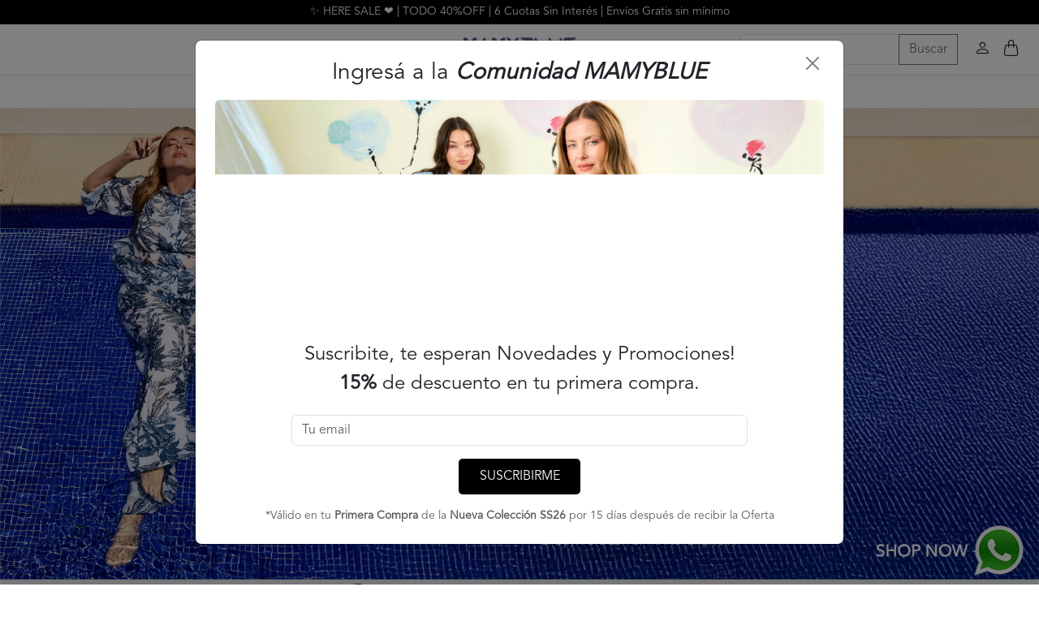

--- FILE ---
content_type: text/html
request_url: https://mamyblue.com.ar/producto/camisa-florencia-salmon
body_size: 853
content:
<!doctype html>
<html lang="es">

<head>
    <meta charset="utf-8">
    <base href="/">
    <title>SALE MAMYBLUE / HASTA 60% OFF / INSPIRED BY CURVY WOMEN</title>
    <meta name="viewport" content="width=device-width, initial-scale=1.0">
    <meta name="description" content="Ropa mujer talles grandes — Tienda de ropa online talles grandes y reales que quedan perfecto y te hace sentir segura. Envíos a todo el país y cuotas sin interés para que compres sin preocupaciones.
3,6 y 9 Cuotas sin Interés">
    <meta name="author" content="Devp">
    <meta http-equiv="X-UA-Compatible" content="IE=edge">
    <link rel="icon" href="./assets/favicon.png" type="image/x-icon" />
    <link rel="shortcut icon" href="./assets/favicon.png" type="image/x-icon" />
    <!--Google font-->
    <!-- <link href="https://fonts.googleapis.com/css?family=Lato:300,400,700,900" rel="stylesheet"> -->
    <link rel="stylesheet" href="https://maxbeier.github.io/text-spinners/spinners.css">
    <script src="https://cdn.fromdoppler.com/formgenerator/latest/vendor.js?5867471"></script>
    <link rel="stylesheet" href="https://cdn.fromdoppler.com/formgenerator/latest/styles.css?5867471" />
    <link rel="stylesheet" href="https://cdnjs.cloudflare.com/ajax/libs/font-awesome/5.15.4/css/all.min.css">

    <style>

    </style>

<link rel="stylesheet" href="styles.a00f8f87f817ad8dbada.css"></head>

<body>
    <app-root></app-root>
    <script src="./config.js"></script>
<script src="runtime-es2015.844f7cd94062c28b3eef.js" type="module"></script><script src="runtime-es5.844f7cd94062c28b3eef.js" nomodule defer></script><script src="polyfills-es5.5509eb65d5a8d9a83615.js" nomodule defer></script><script src="polyfills-es2015.5948add530bcceb588af.js" type="module"></script><script src="scripts.5270b532120f1b981dc6.js" defer></script><script src="main-es2015.8dc214cddfb40b6ed068.js" type="module"></script><script src="main-es5.8dc214cddfb40b6ed068.js" nomodule defer></script></body>

</html>

--- FILE ---
content_type: application/javascript
request_url: https://mamyblue.com.ar/18-es2015.ff25d98dcae18709ed9b.js
body_size: 17645
content:
(window.webpackJsonp=window.webpackJsonp||[]).push([[18],{TbC0:function(e,l,n){"use strict";n.r(l),n.d(l,"HomeModuleNgFactory",(function(){return I}));var t=n("8Y7J"),s=n("BkMH");class a extends s.cb{constructor(){super(...arguments),this.ecOnInit=()=>{}}}class i{}var h=n("pMnS"),r=n("XePT"),w=n("ueff"),o=n("lOTE"),x=n("NlwD"),g=n("2SFI"),v=n("iInd"),p=n("LDq+"),c=n("/jON"),y=n("orEU"),f=n("ouw0"),m=t.Eb({encapsulation:0,styles:[[""]],data:{}});function d(e){return t.ic(0,[(e()(),t.Gb(0,0,null,null,2,"app-product",[],null,null,null,x.b,x.a)),t.ac(512,null,s.Cb,s.Cb,[s.Fb,s.z,s.cc,s.K,s.e,s.O]),t.Fb(2,638976,null,0,g.a,[s.K,v.m,s.Cb,s.i,s.cc,s.e,s.z,t.u,s.vb],{product:[0,"product"]},null)],(function(e,l){e(l,2,0,l.context.product)}),null)}function B(e){return t.ic(0,[(e()(),t.Gb(0,0,null,null,1,"app-block-banner-boxes",[],[[8,"className",0]],null,null,p.b,p.a)),t.Fb(1,114688,null,0,c.a,[s.t,s.K,v.m,s.e,s.vb],{banners:[0,"banners"],meta:[1,"meta"]},null)],(function(e,l){e(l,1,0,l.context.block.banners,l.context.block)}),(function(e,l){e(l,0,0,l.context.block.styles&&null!=l.context.block.styles&&l.context.block.styles.items?"col-sm-"+(null==l.context.block.styles?null:l.context.block.styles.items.sm)+" col-md-"+(null==l.context.block.styles?null:l.context.block.styles.items.md)+" col-lg-"+(null==l.context.block.styles?null:l.context.block.styles.items.lg):" col-12")}))}function M(e){return t.ic(0,[(e()(),t.Gb(0,0,null,null,5,"app-blocks",[],null,null,null,y.b,y.a)),t.ac(512,null,s.t,s.t,[s.K,s.J,s.vc]),t.Fb(2,114688,null,0,f.a,[s.t,s.K,s.e],{appProduct:[0,"appProduct"],templates:[1,"templates"],section:[2,"section"]},null),t.Yb(3,{appBlockBannerBoxes:0}),(e()(),t.pb(0,[["myProduct",2]],null,0,null,d)),(e()(),t.pb(0,[["bannerBoxes",2]],null,0,null,B))],(function(e,l){var n=t.Vb(l,4),s=e(l,3,0,t.Vb(l,5));e(l,2,0,n,s,"home")}),null)}function u(e){return t.ic(0,[(e()(),t.Gb(0,0,null,null,1,"app-home",[],null,null,null,M,m)),t.Fb(1,114688,null,0,a,[s.t,s.K],null,null)],(function(e,l){e(l,1,0)}),null)}var b=t.Cb("app-home",a,u,{},{},[]),z=n("SVse"),A=n("s7LF"),H=n("Lyw/"),C=n("KMir"),V=n("cUpR"),T=n("IheW"),k=n("S7LP"),L=n("6aHO"),S=n("008C"),P=n("FUS3"),F=n("TSSN"),R=n("MNke"),U=n("EApP"),D=n("e467"),O=n("Fq6B"),q=n("gfxm"),E=n("1tbR"),G=n("j1ZV"),I=t.Db(i,[],(function(e){return t.Sb([t.Tb(512,t.k,t.gb,[[8,[h.a,r.a,w.a,o.a,b]],[3,t.k],t.C]),t.Tb(4608,z.q,z.p,[t.y]),t.Tb(4608,A.y,A.y,[]),t.Tb(4608,A.g,A.g,[]),t.Tb(4608,H.i,H.i,[t.H,[2,H.b],[2,H.a],[2,H.c],[2,H.e]]),t.Tb(4608,C.i,C.j,[]),t.Tb(5120,C.h,C.k,[C.i,t.H]),t.Tb(4608,C.t,C.t,[V.d]),t.Tb(4608,C.m,C.n,[]),t.Tb(5120,C.l,C.o,[C.m,t.H]),t.Tb(4608,C.f,C.f,[t.o]),t.Tb(4608,T.j,T.p,[z.e,t.H,T.n]),t.Tb(4608,T.q,T.q,[T.j,T.o]),t.Tb(5120,T.a,(function(e){return[e]}),[T.q]),t.Tb(4608,T.m,T.m,[]),t.Tb(6144,T.k,null,[T.m]),t.Tb(4608,T.i,T.i,[T.k]),t.Tb(6144,T.b,null,[T.i]),t.Tb(4608,T.f,T.l,[T.b,t.u]),t.Tb(4608,T.c,T.c,[T.f]),t.Tb(4608,k.a,k.a,[]),t.Tb(4608,L.a,L.a,[t.k,t.E,t.u,k.a,t.g]),t.Tb(4608,S.a,S.a,[t.M,L.a]),t.Tb(1073742336,z.c,z.c,[]),t.Tb(1073742336,P.a,P.a,[]),t.Tb(1073742336,A.x,A.x,[]),t.Tb(1073742336,A.k,A.k,[]),t.Tb(1073742336,A.t,A.t,[]),t.Tb(1073742336,v.p,v.p,[[2,v.u],[2,v.m]]),t.Tb(1073742336,H.m,H.m,[]),t.Tb(1073742336,H.j,H.j,[]),t.Tb(1073742336,F.h,F.h,[]),t.Tb(1073742336,H.h,H.h,[]),t.Tb(1073742336,C.b,C.b,[]),t.Tb(1073742336,T.e,T.e,[]),t.Tb(1073742336,T.d,T.d,[]),t.Tb(1073742336,R.b,R.b,[]),t.Tb(1073742336,U.i,U.i,[]),t.Tb(1073742336,D.a,D.a,[]),t.Tb(1073742336,O.a,O.a,[]),t.Tb(1073742336,s.pb,s.pb,[]),t.Tb(1073742336,q.a,q.a,[]),t.Tb(1024,E.b,(function(){return[{Activity:'<svg xmlns="http://www.w3.org/2000/svg" viewBox="0 0 24 24" class="feather feather-activity">\n    <polyline points="22 12 18 12 15 21 9 3 6 12 2 12"></polyline>\n</svg>',Airplay:'<svg xmlns="http://www.w3.org/2000/svg" viewBox="0 0 24 24" class="feather feather-airplay">\n    <path d="M5 17H4a2 2 0 0 1-2-2V5a2 2 0 0 1 2-2h16a2 2 0 0 1 2 2v10a2 2 0 0 1-2 2h-1"></path><polygon points="12 15 17 21 7 21 12 15"></polygon>\n</svg>',AlertCircle:'<svg xmlns="http://www.w3.org/2000/svg" viewBox="0 0 24 24" class="feather feather-alert-circle">\n    <circle cx="12" cy="12" r="10"></circle><line x1="12" y1="8" x2="12" y2="12"></line><line x1="12" y1="16" x2="12.01" y2="16"></line>\n</svg>',AlertOctagon:'<svg xmlns="http://www.w3.org/2000/svg" viewBox="0 0 24 24" class="feather feather-alert-octagon">\n    <polygon points="7.86 2 16.14 2 22 7.86 22 16.14 16.14 22 7.86 22 2 16.14 2 7.86 7.86 2"></polygon><line x1="12" y1="8" x2="12" y2="12"></line><line x1="12" y1="16" x2="12.01" y2="16"></line>\n</svg>',AlertTriangle:'<svg xmlns="http://www.w3.org/2000/svg" viewBox="0 0 24 24" class="feather feather-alert-triangle">\n    <path d="M10.29 3.86L1.82 18a2 2 0 0 0 1.71 3h16.94a2 2 0 0 0 1.71-3L13.71 3.86a2 2 0 0 0-3.42 0z"></path><line x1="12" y1="9" x2="12" y2="13"></line><line x1="12" y1="17" x2="12.01" y2="17"></line>\n</svg>',AlignCenter:'<svg xmlns="http://www.w3.org/2000/svg" viewBox="0 0 24 24" class="feather feather-align-center">\n    <line x1="18" y1="10" x2="6" y2="10"></line><line x1="21" y1="6" x2="3" y2="6"></line><line x1="21" y1="14" x2="3" y2="14"></line><line x1="18" y1="18" x2="6" y2="18"></line>\n</svg>',AlignJustify:'<svg xmlns="http://www.w3.org/2000/svg" viewBox="0 0 24 24" class="feather feather-align-justify">\n    <line x1="21" y1="10" x2="3" y2="10"></line><line x1="21" y1="6" x2="3" y2="6"></line><line x1="21" y1="14" x2="3" y2="14"></line><line x1="21" y1="18" x2="3" y2="18"></line>\n</svg>',AlignLeft:'<svg xmlns="http://www.w3.org/2000/svg" viewBox="0 0 24 24" class="feather feather-align-left">\n    <line x1="17" y1="10" x2="3" y2="10"></line><line x1="21" y1="6" x2="3" y2="6"></line><line x1="21" y1="14" x2="3" y2="14"></line><line x1="17" y1="18" x2="3" y2="18"></line>\n</svg>',AlignRight:'<svg xmlns="http://www.w3.org/2000/svg" viewBox="0 0 24 24" class="feather feather-align-right">\n    <line x1="21" y1="10" x2="7" y2="10"></line><line x1="21" y1="6" x2="3" y2="6"></line><line x1="21" y1="14" x2="3" y2="14"></line><line x1="21" y1="18" x2="7" y2="18"></line>\n</svg>',Anchor:'<svg xmlns="http://www.w3.org/2000/svg" viewBox="0 0 24 24" class="feather feather-anchor">\n    <circle cx="12" cy="5" r="3"></circle><line x1="12" y1="22" x2="12" y2="8"></line><path d="M5 12H2a10 10 0 0 0 20 0h-3"></path>\n</svg>',Aperture:'<svg xmlns="http://www.w3.org/2000/svg" viewBox="0 0 24 24" class="feather feather-aperture">\n    <circle cx="12" cy="12" r="10"></circle><line x1="14.31" y1="8" x2="20.05" y2="17.94"></line><line x1="9.69" y1="8" x2="21.17" y2="8"></line><line x1="7.38" y1="12" x2="13.12" y2="2.06"></line><line x1="9.69" y1="16" x2="3.95" y2="6.06"></line><line x1="14.31" y1="16" x2="2.83" y2="16"></line><line x1="16.62" y1="12" x2="10.88" y2="21.94"></line>\n</svg>',Archive:'<svg xmlns="http://www.w3.org/2000/svg" viewBox="0 0 24 24" class="feather feather-archive">\n    <polyline points="21 8 21 21 3 21 3 8"></polyline><rect x="1" y="3" width="22" height="5"></rect><line x1="10" y1="12" x2="14" y2="12"></line>\n</svg>',ArrowDownCircle:'<svg xmlns="http://www.w3.org/2000/svg" viewBox="0 0 24 24" class="feather feather-arrow-down-circle">\n    <circle cx="12" cy="12" r="10"></circle><polyline points="8 12 12 16 16 12"></polyline><line x1="12" y1="8" x2="12" y2="16"></line>\n</svg>',ArrowDownLeft:'<svg xmlns="http://www.w3.org/2000/svg" viewBox="0 0 24 24" class="feather feather-arrow-down-left">\n    <line x1="17" y1="7" x2="7" y2="17"></line><polyline points="17 17 7 17 7 7"></polyline>\n</svg>',ArrowDownRight:'<svg xmlns="http://www.w3.org/2000/svg" viewBox="0 0 24 24" class="feather feather-arrow-down-right">\n    <line x1="7" y1="7" x2="17" y2="17"></line><polyline points="17 7 17 17 7 17"></polyline>\n</svg>',ArrowDown:'<svg xmlns="http://www.w3.org/2000/svg" viewBox="0 0 24 24" class="feather feather-arrow-down">\n    <line x1="12" y1="5" x2="12" y2="19"></line><polyline points="19 12 12 19 5 12"></polyline>\n</svg>',ArrowLeftCircle:'<svg xmlns="http://www.w3.org/2000/svg" viewBox="0 0 24 24" class="feather feather-arrow-left-circle">\n    <circle cx="12" cy="12" r="10"></circle><polyline points="12 8 8 12 12 16"></polyline><line x1="16" y1="12" x2="8" y2="12"></line>\n</svg>',ArrowLeft:'<svg xmlns="http://www.w3.org/2000/svg" viewBox="0 0 24 24" class="feather feather-arrow-left">\n    <line x1="19" y1="12" x2="5" y2="12"></line><polyline points="12 19 5 12 12 5"></polyline>\n</svg>',ArrowRightCircle:'<svg xmlns="http://www.w3.org/2000/svg" viewBox="0 0 24 24" class="feather feather-arrow-right-circle">\n    <circle cx="12" cy="12" r="10"></circle><polyline points="12 16 16 12 12 8"></polyline><line x1="8" y1="12" x2="16" y2="12"></line>\n</svg>',ArrowRight:'<svg xmlns="http://www.w3.org/2000/svg" viewBox="0 0 24 24" class="feather feather-arrow-right">\n    <line x1="5" y1="12" x2="19" y2="12"></line><polyline points="12 5 19 12 12 19"></polyline>\n</svg>',ArrowUpCircle:'<svg xmlns="http://www.w3.org/2000/svg" viewBox="0 0 24 24" class="feather feather-arrow-up-circle">\n    <circle cx="12" cy="12" r="10"></circle><polyline points="16 12 12 8 8 12"></polyline><line x1="12" y1="16" x2="12" y2="8"></line>\n</svg>',ArrowUpLeft:'<svg xmlns="http://www.w3.org/2000/svg" viewBox="0 0 24 24" class="feather feather-arrow-up-left">\n    <line x1="17" y1="17" x2="7" y2="7"></line><polyline points="7 17 7 7 17 7"></polyline>\n</svg>',ArrowUpRight:'<svg xmlns="http://www.w3.org/2000/svg" viewBox="0 0 24 24" class="feather feather-arrow-up-right">\n    <line x1="7" y1="17" x2="17" y2="7"></line><polyline points="7 7 17 7 17 17"></polyline>\n</svg>',ArrowUp:'<svg xmlns="http://www.w3.org/2000/svg" viewBox="0 0 24 24" class="feather feather-arrow-up">\n    <line x1="12" y1="19" x2="12" y2="5"></line><polyline points="5 12 12 5 19 12"></polyline>\n</svg>',AtSign:'<svg xmlns="http://www.w3.org/2000/svg" viewBox="0 0 24 24" class="feather feather-at-sign">\n    <circle cx="12" cy="12" r="4"></circle><path d="M16 8v5a3 3 0 0 0 6 0v-1a10 10 0 1 0-3.92 7.94"></path>\n</svg>',Award:'<svg xmlns="http://www.w3.org/2000/svg" viewBox="0 0 24 24" class="feather feather-award">\n    <circle cx="12" cy="8" r="7"></circle><polyline points="8.21 13.89 7 23 12 20 17 23 15.79 13.88"></polyline>\n</svg>',BarChart2:'<svg xmlns="http://www.w3.org/2000/svg" viewBox="0 0 24 24" class="feather feather-bar-chart-2">\n    <line x1="18" y1="20" x2="18" y2="10"></line><line x1="12" y1="20" x2="12" y2="4"></line><line x1="6" y1="20" x2="6" y2="14"></line>\n</svg>',BarChart:'<svg xmlns="http://www.w3.org/2000/svg" viewBox="0 0 24 24" class="feather feather-bar-chart">\n    <line x1="12" y1="20" x2="12" y2="10"></line><line x1="18" y1="20" x2="18" y2="4"></line><line x1="6" y1="20" x2="6" y2="16"></line>\n</svg>',BatteryCharging:'<svg xmlns="http://www.w3.org/2000/svg" viewBox="0 0 24 24" class="feather feather-battery-charging">\n    <path d="M5 18H3a2 2 0 0 1-2-2V8a2 2 0 0 1 2-2h3.19M15 6h2a2 2 0 0 1 2 2v8a2 2 0 0 1-2 2h-3.19"></path><line x1="23" y1="13" x2="23" y2="11"></line><polyline points="11 6 7 12 13 12 9 18"></polyline>\n</svg>',Battery:'<svg xmlns="http://www.w3.org/2000/svg" viewBox="0 0 24 24" class="feather feather-battery">\n    <rect x="1" y="6" width="18" height="12" rx="2" ry="2"></rect><line x1="23" y1="13" x2="23" y2="11"></line>\n</svg>',BellOff:'<svg xmlns="http://www.w3.org/2000/svg" viewBox="0 0 24 24" class="feather feather-bell-off">\n    <path d="M13.73 21a2 2 0 0 1-3.46 0"></path><path d="M18.63 13A17.89 17.89 0 0 1 18 8"></path><path d="M6.26 6.26A5.86 5.86 0 0 0 6 8c0 7-3 9-3 9h14"></path><path d="M18 8a6 6 0 0 0-9.33-5"></path><line x1="1" y1="1" x2="23" y2="23"></line>\n</svg>',Bell:'<svg xmlns="http://www.w3.org/2000/svg" viewBox="0 0 24 24" class="feather feather-bell">\n    <path d="M18 8A6 6 0 0 0 6 8c0 7-3 9-3 9h18s-3-2-3-9"></path><path d="M13.73 21a2 2 0 0 1-3.46 0"></path>\n</svg>',Bluetooth:'<svg xmlns="http://www.w3.org/2000/svg" viewBox="0 0 24 24" class="feather feather-bluetooth">\n    <polyline points="6.5 6.5 17.5 17.5 12 23 12 1 17.5 6.5 6.5 17.5"></polyline>\n</svg>',Bold:'<svg xmlns="http://www.w3.org/2000/svg" viewBox="0 0 24 24" class="feather feather-bold">\n    <path d="M6 4h8a4 4 0 0 1 4 4 4 4 0 0 1-4 4H6z"></path><path d="M6 12h9a4 4 0 0 1 4 4 4 4 0 0 1-4 4H6z"></path>\n</svg>',BookOpen:'<svg xmlns="http://www.w3.org/2000/svg" viewBox="0 0 24 24" class="feather feather-book-open">\n    <path d="M2 3h6a4 4 0 0 1 4 4v14a3 3 0 0 0-3-3H2z"></path><path d="M22 3h-6a4 4 0 0 0-4 4v14a3 3 0 0 1 3-3h7z"></path>\n</svg>',Book:'<svg xmlns="http://www.w3.org/2000/svg" viewBox="0 0 24 24" class="feather feather-book">\n    <path d="M4 19.5A2.5 2.5 0 0 1 6.5 17H20"></path><path d="M6.5 2H20v20H6.5A2.5 2.5 0 0 1 4 19.5v-15A2.5 2.5 0 0 1 6.5 2z"></path>\n</svg>',Bookmark:'<svg xmlns="http://www.w3.org/2000/svg" viewBox="0 0 24 24" class="feather feather-bookmark">\n    <path d="M19 21l-7-5-7 5V5a2 2 0 0 1 2-2h10a2 2 0 0 1 2 2z"></path>\n</svg>',Box:'<svg xmlns="http://www.w3.org/2000/svg" viewBox="0 0 24 24" class="feather feather-box">\n    <path d="M21 16V8a2 2 0 0 0-1-1.73l-7-4a2 2 0 0 0-2 0l-7 4A2 2 0 0 0 3 8v8a2 2 0 0 0 1 1.73l7 4a2 2 0 0 0 2 0l7-4A2 2 0 0 0 21 16z"></path><polyline points="3.27 6.96 12 12.01 20.73 6.96"></polyline><line x1="12" y1="22.08" x2="12" y2="12"></line>\n</svg>',Briefcase:'<svg xmlns="http://www.w3.org/2000/svg" viewBox="0 0 24 24" class="feather feather-briefcase">\n    <rect x="2" y="7" width="20" height="14" rx="2" ry="2"></rect><path d="M16 21V5a2 2 0 0 0-2-2h-4a2 2 0 0 0-2 2v16"></path>\n</svg>',Calendar:'<svg xmlns="http://www.w3.org/2000/svg" viewBox="0 0 24 24" class="feather feather-calendar">\n    <rect x="3" y="4" width="18" height="18" rx="2" ry="2"></rect><line x1="16" y1="2" x2="16" y2="6"></line><line x1="8" y1="2" x2="8" y2="6"></line><line x1="3" y1="10" x2="21" y2="10"></line>\n</svg>',CameraOff:'<svg xmlns="http://www.w3.org/2000/svg" viewBox="0 0 24 24" class="feather feather-camera-off">\n    <line x1="1" y1="1" x2="23" y2="23"></line><path d="M21 21H3a2 2 0 0 1-2-2V8a2 2 0 0 1 2-2h3m3-3h6l2 3h4a2 2 0 0 1 2 2v9.34m-7.72-2.06a4 4 0 1 1-5.56-5.56"></path>\n</svg>',Camera:'<svg xmlns="http://www.w3.org/2000/svg" viewBox="0 0 24 24" class="feather feather-camera">\n    <path d="M23 19a2 2 0 0 1-2 2H3a2 2 0 0 1-2-2V8a2 2 0 0 1 2-2h4l2-3h6l2 3h4a2 2 0 0 1 2 2z"></path><circle cx="12" cy="13" r="4"></circle>\n</svg>',Cast:'<svg xmlns="http://www.w3.org/2000/svg" viewBox="0 0 24 24" class="feather feather-cast">\n    <path d="M2 16.1A5 5 0 0 1 5.9 20M2 12.05A9 9 0 0 1 9.95 20M2 8V6a2 2 0 0 1 2-2h16a2 2 0 0 1 2 2v12a2 2 0 0 1-2 2h-6"></path><line x1="2" y1="20" x2="2.01" y2="20"></line>\n</svg>',CheckCircle:'<svg xmlns="http://www.w3.org/2000/svg" viewBox="0 0 24 24" class="feather feather-check-circle">\n    <path d="M22 11.08V12a10 10 0 1 1-5.93-9.14"></path><polyline points="22 4 12 14.01 9 11.01"></polyline>\n</svg>',CheckSquare:'<svg xmlns="http://www.w3.org/2000/svg" viewBox="0 0 24 24" class="feather feather-check-square">\n    <polyline points="9 11 12 14 22 4"></polyline><path d="M21 12v7a2 2 0 0 1-2 2H5a2 2 0 0 1-2-2V5a2 2 0 0 1 2-2h11"></path>\n</svg>',Check:'<svg xmlns="http://www.w3.org/2000/svg" viewBox="0 0 24 24" class="feather feather-check">\n    <polyline points="20 6 9 17 4 12"></polyline>\n</svg>',ChevronDown:'<svg xmlns="http://www.w3.org/2000/svg" viewBox="0 0 24 24" class="feather feather-chevron-down">\n    <polyline points="6 9 12 15 18 9"></polyline>\n</svg>',ChevronLeft:'<svg xmlns="http://www.w3.org/2000/svg" viewBox="0 0 24 24" class="feather feather-chevron-left">\n    <polyline points="15 18 9 12 15 6"></polyline>\n</svg>',ChevronRight:'<svg xmlns="http://www.w3.org/2000/svg" viewBox="0 0 24 24" class="feather feather-chevron-right">\n    <polyline points="9 18 15 12 9 6"></polyline>\n</svg>',ChevronUp:'<svg xmlns="http://www.w3.org/2000/svg" viewBox="0 0 24 24" class="feather feather-chevron-up">\n    <polyline points="18 15 12 9 6 15"></polyline>\n</svg>',ChevronsDown:'<svg xmlns="http://www.w3.org/2000/svg" viewBox="0 0 24 24" class="feather feather-chevrons-down">\n    <polyline points="7 13 12 18 17 13"></polyline><polyline points="7 6 12 11 17 6"></polyline>\n</svg>',ChevronsLeft:'<svg xmlns="http://www.w3.org/2000/svg" viewBox="0 0 24 24" class="feather feather-chevrons-left">\n    <polyline points="11 17 6 12 11 7"></polyline><polyline points="18 17 13 12 18 7"></polyline>\n</svg>',ChevronsRight:'<svg xmlns="http://www.w3.org/2000/svg" viewBox="0 0 24 24" class="feather feather-chevrons-right">\n    <polyline points="13 17 18 12 13 7"></polyline><polyline points="6 17 11 12 6 7"></polyline>\n</svg>',ChevronsUp:'<svg xmlns="http://www.w3.org/2000/svg" viewBox="0 0 24 24" class="feather feather-chevrons-up">\n    <polyline points="17 11 12 6 7 11"></polyline><polyline points="17 18 12 13 7 18"></polyline>\n</svg>',Chrome:'<svg xmlns="http://www.w3.org/2000/svg" viewBox="0 0 24 24" class="feather feather-chrome">\n    <circle cx="12" cy="12" r="10"></circle><circle cx="12" cy="12" r="4"></circle><line x1="21.17" y1="8" x2="12" y2="8"></line><line x1="3.95" y1="6.06" x2="8.54" y2="14"></line><line x1="10.88" y1="21.94" x2="15.46" y2="14"></line>\n</svg>',Circle:'<svg xmlns="http://www.w3.org/2000/svg" viewBox="0 0 24 24" class="feather feather-circle">\n    <circle cx="12" cy="12" r="10"></circle>\n</svg>',Clipboard:'<svg xmlns="http://www.w3.org/2000/svg" viewBox="0 0 24 24" class="feather feather-clipboard">\n    <path d="M16 4h2a2 2 0 0 1 2 2v14a2 2 0 0 1-2 2H6a2 2 0 0 1-2-2V6a2 2 0 0 1 2-2h2"></path><rect x="8" y="2" width="8" height="4" rx="1" ry="1"></rect>\n</svg>',Clock:'<svg xmlns="http://www.w3.org/2000/svg" viewBox="0 0 24 24" class="feather feather-clock">\n    <circle cx="12" cy="12" r="10"></circle><polyline points="12 6 12 12 16 14"></polyline>\n</svg>',CloudDrizzle:'<svg xmlns="http://www.w3.org/2000/svg" viewBox="0 0 24 24" class="feather feather-cloud-drizzle">\n    <line x1="8" y1="19" x2="8" y2="21"></line><line x1="8" y1="13" x2="8" y2="15"></line><line x1="16" y1="19" x2="16" y2="21"></line><line x1="16" y1="13" x2="16" y2="15"></line><line x1="12" y1="21" x2="12" y2="23"></line><line x1="12" y1="15" x2="12" y2="17"></line><path d="M20 16.58A5 5 0 0 0 18 7h-1.26A8 8 0 1 0 4 15.25"></path>\n</svg>',CloudLightning:'<svg xmlns="http://www.w3.org/2000/svg" viewBox="0 0 24 24" class="feather feather-cloud-lightning">\n    <path d="M19 16.9A5 5 0 0 0 18 7h-1.26a8 8 0 1 0-11.62 9"></path><polyline points="13 11 9 17 15 17 11 23"></polyline>\n</svg>',CloudOff:'<svg xmlns="http://www.w3.org/2000/svg" viewBox="0 0 24 24" class="feather feather-cloud-off">\n    <path d="M22.61 16.95A5 5 0 0 0 18 10h-1.26a8 8 0 0 0-7.05-6M5 5a8 8 0 0 0 4 15h9a5 5 0 0 0 1.7-.3"></path><line x1="1" y1="1" x2="23" y2="23"></line>\n</svg>',CloudRain:'<svg xmlns="http://www.w3.org/2000/svg" viewBox="0 0 24 24" class="feather feather-cloud-rain">\n    <line x1="16" y1="13" x2="16" y2="21"></line><line x1="8" y1="13" x2="8" y2="21"></line><line x1="12" y1="15" x2="12" y2="23"></line><path d="M20 16.58A5 5 0 0 0 18 7h-1.26A8 8 0 1 0 4 15.25"></path>\n</svg>',CloudSnow:'<svg xmlns="http://www.w3.org/2000/svg" viewBox="0 0 24 24" class="feather feather-cloud-snow">\n    <path d="M20 17.58A5 5 0 0 0 18 8h-1.26A8 8 0 1 0 4 16.25"></path><line x1="8" y1="16" x2="8.01" y2="16"></line><line x1="8" y1="20" x2="8.01" y2="20"></line><line x1="12" y1="18" x2="12.01" y2="18"></line><line x1="12" y1="22" x2="12.01" y2="22"></line><line x1="16" y1="16" x2="16.01" y2="16"></line><line x1="16" y1="20" x2="16.01" y2="20"></line>\n</svg>',Cloud:'<svg xmlns="http://www.w3.org/2000/svg" viewBox="0 0 24 24" class="feather feather-cloud">\n    <path d="M18 10h-1.26A8 8 0 1 0 9 20h9a5 5 0 0 0 0-10z"></path>\n</svg>',Code:'<svg xmlns="http://www.w3.org/2000/svg" viewBox="0 0 24 24" class="feather feather-code">\n    <polyline points="16 18 22 12 16 6"></polyline><polyline points="8 6 2 12 8 18"></polyline>\n</svg>',Codepen:'<svg xmlns="http://www.w3.org/2000/svg" viewBox="0 0 24 24" class="feather feather-codepen">\n    <polygon points="12 2 22 8.5 22 15.5 12 22 2 15.5 2 8.5 12 2"></polygon><line x1="12" y1="22" x2="12" y2="15.5"></line><polyline points="22 8.5 12 15.5 2 8.5"></polyline><polyline points="2 15.5 12 8.5 22 15.5"></polyline><line x1="12" y1="2" x2="12" y2="8.5"></line>\n</svg>',Codesandbox:'<svg xmlns="http://www.w3.org/2000/svg" viewBox="0 0 24 24" class="feather feather-codesandbox">\n    <path d="M21 16V8a2 2 0 0 0-1-1.73l-7-4a2 2 0 0 0-2 0l-7 4A2 2 0 0 0 3 8v8a2 2 0 0 0 1 1.73l7 4a2 2 0 0 0 2 0l7-4A2 2 0 0 0 21 16z"></path><polyline points="7.5 4.21 12 6.81 16.5 4.21"></polyline><polyline points="7.5 19.79 7.5 14.6 3 12"></polyline><polyline points="21 12 16.5 14.6 16.5 19.79"></polyline><polyline points="3.27 6.96 12 12.01 20.73 6.96"></polyline><line x1="12" y1="22.08" x2="12" y2="12"></line>\n</svg>',Coffee:'<svg xmlns="http://www.w3.org/2000/svg" viewBox="0 0 24 24" class="feather feather-coffee">\n    <path d="M18 8h1a4 4 0 0 1 0 8h-1"></path><path d="M2 8h16v9a4 4 0 0 1-4 4H6a4 4 0 0 1-4-4V8z"></path><line x1="6" y1="1" x2="6" y2="4"></line><line x1="10" y1="1" x2="10" y2="4"></line><line x1="14" y1="1" x2="14" y2="4"></line>\n</svg>',Columns:'<svg xmlns="http://www.w3.org/2000/svg" viewBox="0 0 24 24" class="feather feather-columns">\n    <path d="M12 3h7a2 2 0 0 1 2 2v14a2 2 0 0 1-2 2h-7m0-18H5a2 2 0 0 0-2 2v14a2 2 0 0 0 2 2h7m0-18v18"></path>\n</svg>',Command:'<svg xmlns="http://www.w3.org/2000/svg" viewBox="0 0 24 24" class="feather feather-command">\n    <path d="M18 3a3 3 0 0 0-3 3v12a3 3 0 0 0 3 3 3 3 0 0 0 3-3 3 3 0 0 0-3-3H6a3 3 0 0 0-3 3 3 3 0 0 0 3 3 3 3 0 0 0 3-3V6a3 3 0 0 0-3-3 3 3 0 0 0-3 3 3 3 0 0 0 3 3h12a3 3 0 0 0 3-3 3 3 0 0 0-3-3z"></path>\n</svg>',Compass:'<svg xmlns="http://www.w3.org/2000/svg" viewBox="0 0 24 24" class="feather feather-compass">\n    <circle cx="12" cy="12" r="10"></circle><polygon points="16.24 7.76 14.12 14.12 7.76 16.24 9.88 9.88 16.24 7.76"></polygon>\n</svg>',Copy:'<svg xmlns="http://www.w3.org/2000/svg" viewBox="0 0 24 24" class="feather feather-copy">\n    <rect x="9" y="9" width="13" height="13" rx="2" ry="2"></rect><path d="M5 15H4a2 2 0 0 1-2-2V4a2 2 0 0 1 2-2h9a2 2 0 0 1 2 2v1"></path>\n</svg>',CornerDownLeft:'<svg xmlns="http://www.w3.org/2000/svg" viewBox="0 0 24 24" class="feather feather-corner-down-left">\n    <polyline points="9 10 4 15 9 20"></polyline><path d="M20 4v7a4 4 0 0 1-4 4H4"></path>\n</svg>',CornerDownRight:'<svg xmlns="http://www.w3.org/2000/svg" viewBox="0 0 24 24" class="feather feather-corner-down-right">\n    <polyline points="15 10 20 15 15 20"></polyline><path d="M4 4v7a4 4 0 0 0 4 4h12"></path>\n</svg>',CornerLeftDown:'<svg xmlns="http://www.w3.org/2000/svg" viewBox="0 0 24 24" class="feather feather-corner-left-down">\n    <polyline points="14 15 9 20 4 15"></polyline><path d="M20 4h-7a4 4 0 0 0-4 4v12"></path>\n</svg>',CornerLeftUp:'<svg xmlns="http://www.w3.org/2000/svg" viewBox="0 0 24 24" class="feather feather-corner-left-up">\n    <polyline points="14 9 9 4 4 9"></polyline><path d="M20 20h-7a4 4 0 0 1-4-4V4"></path>\n</svg>',CornerRightDown:'<svg xmlns="http://www.w3.org/2000/svg" viewBox="0 0 24 24" class="feather feather-corner-right-down">\n    <polyline points="10 15 15 20 20 15"></polyline><path d="M4 4h7a4 4 0 0 1 4 4v12"></path>\n</svg>',CornerRightUp:'<svg xmlns="http://www.w3.org/2000/svg" viewBox="0 0 24 24" class="feather feather-corner-right-up">\n    <polyline points="10 9 15 4 20 9"></polyline><path d="M4 20h7a4 4 0 0 0 4-4V4"></path>\n</svg>',CornerUpLeft:'<svg xmlns="http://www.w3.org/2000/svg" viewBox="0 0 24 24" class="feather feather-corner-up-left">\n    <polyline points="9 14 4 9 9 4"></polyline><path d="M20 20v-7a4 4 0 0 0-4-4H4"></path>\n</svg>',CornerUpRight:'<svg xmlns="http://www.w3.org/2000/svg" viewBox="0 0 24 24" class="feather feather-corner-up-right">\n    <polyline points="15 14 20 9 15 4"></polyline><path d="M4 20v-7a4 4 0 0 1 4-4h12"></path>\n</svg>',Cpu:'<svg xmlns="http://www.w3.org/2000/svg" viewBox="0 0 24 24" class="feather feather-cpu">\n    <rect x="4" y="4" width="16" height="16" rx="2" ry="2"></rect><rect x="9" y="9" width="6" height="6"></rect><line x1="9" y1="1" x2="9" y2="4"></line><line x1="15" y1="1" x2="15" y2="4"></line><line x1="9" y1="20" x2="9" y2="23"></line><line x1="15" y1="20" x2="15" y2="23"></line><line x1="20" y1="9" x2="23" y2="9"></line><line x1="20" y1="14" x2="23" y2="14"></line><line x1="1" y1="9" x2="4" y2="9"></line><line x1="1" y1="14" x2="4" y2="14"></line>\n</svg>',CreditCard:'<svg xmlns="http://www.w3.org/2000/svg" viewBox="0 0 24 24" class="feather feather-credit-card">\n    <rect x="1" y="4" width="22" height="16" rx="2" ry="2"></rect><line x1="1" y1="10" x2="23" y2="10"></line>\n</svg>',Crop:'<svg xmlns="http://www.w3.org/2000/svg" viewBox="0 0 24 24" class="feather feather-crop">\n    <path d="M6.13 1L6 16a2 2 0 0 0 2 2h15"></path><path d="M1 6.13L16 6a2 2 0 0 1 2 2v15"></path>\n</svg>',Crosshair:'<svg xmlns="http://www.w3.org/2000/svg" viewBox="0 0 24 24" class="feather feather-crosshair">\n    <circle cx="12" cy="12" r="10"></circle><line x1="22" y1="12" x2="18" y2="12"></line><line x1="6" y1="12" x2="2" y2="12"></line><line x1="12" y1="6" x2="12" y2="2"></line><line x1="12" y1="22" x2="12" y2="18"></line>\n</svg>',Database:'<svg xmlns="http://www.w3.org/2000/svg" viewBox="0 0 24 24" class="feather feather-database">\n    <ellipse cx="12" cy="5" rx="9" ry="3"></ellipse><path d="M21 12c0 1.66-4 3-9 3s-9-1.34-9-3"></path><path d="M3 5v14c0 1.66 4 3 9 3s9-1.34 9-3V5"></path>\n</svg>',Delete:'<svg xmlns="http://www.w3.org/2000/svg" viewBox="0 0 24 24" class="feather feather-delete">\n    <path d="M21 4H8l-7 8 7 8h13a2 2 0 0 0 2-2V6a2 2 0 0 0-2-2z"></path><line x1="18" y1="9" x2="12" y2="15"></line><line x1="12" y1="9" x2="18" y2="15"></line>\n</svg>',Disc:'<svg xmlns="http://www.w3.org/2000/svg" viewBox="0 0 24 24" class="feather feather-disc">\n    <circle cx="12" cy="12" r="10"></circle><circle cx="12" cy="12" r="3"></circle>\n</svg>',DollarSign:'<svg xmlns="http://www.w3.org/2000/svg" viewBox="0 0 24 24" class="feather feather-dollar-sign">\n    <line x1="12" y1="1" x2="12" y2="23"></line><path d="M17 5H9.5a3.5 3.5 0 0 0 0 7h5a3.5 3.5 0 0 1 0 7H6"></path>\n</svg>',DownloadCloud:'<svg xmlns="http://www.w3.org/2000/svg" viewBox="0 0 24 24" class="feather feather-download-cloud">\n    <polyline points="8 17 12 21 16 17"></polyline><line x1="12" y1="12" x2="12" y2="21"></line><path d="M20.88 18.09A5 5 0 0 0 18 9h-1.26A8 8 0 1 0 3 16.29"></path>\n</svg>',Download:'<svg xmlns="http://www.w3.org/2000/svg" viewBox="0 0 24 24" class="feather feather-download">\n    <path d="M21 15v4a2 2 0 0 1-2 2H5a2 2 0 0 1-2-2v-4"></path><polyline points="7 10 12 15 17 10"></polyline><line x1="12" y1="15" x2="12" y2="3"></line>\n</svg>',Droplet:'<svg xmlns="http://www.w3.org/2000/svg" viewBox="0 0 24 24" class="feather feather-droplet">\n    <path d="M12 2.69l5.66 5.66a8 8 0 1 1-11.31 0z"></path>\n</svg>',Edit2:'<svg xmlns="http://www.w3.org/2000/svg" viewBox="0 0 24 24" class="feather feather-edit-2">\n    <path d="M17 3a2.828 2.828 0 1 1 4 4L7.5 20.5 2 22l1.5-5.5L17 3z"></path>\n</svg>',Edit3:'<svg xmlns="http://www.w3.org/2000/svg" viewBox="0 0 24 24" class="feather feather-edit-3">\n    <path d="M12 20h9"></path><path d="M16.5 3.5a2.121 2.121 0 0 1 3 3L7 19l-4 1 1-4L16.5 3.5z"></path>\n</svg>',Edit:'<svg xmlns="http://www.w3.org/2000/svg" viewBox="0 0 24 24" class="feather feather-edit">\n    <path d="M11 4H4a2 2 0 0 0-2 2v14a2 2 0 0 0 2 2h14a2 2 0 0 0 2-2v-7"></path><path d="M18.5 2.5a2.121 2.121 0 0 1 3 3L12 15l-4 1 1-4 9.5-9.5z"></path>\n</svg>',ExternalLink:'<svg xmlns="http://www.w3.org/2000/svg" viewBox="0 0 24 24" class="feather feather-external-link">\n    <path d="M18 13v6a2 2 0 0 1-2 2H5a2 2 0 0 1-2-2V8a2 2 0 0 1 2-2h6"></path><polyline points="15 3 21 3 21 9"></polyline><line x1="10" y1="14" x2="21" y2="3"></line>\n</svg>',EyeOff:'<svg xmlns="http://www.w3.org/2000/svg" viewBox="0 0 24 24" class="feather feather-eye-off">\n    <path d="M17.94 17.94A10.07 10.07 0 0 1 12 20c-7 0-11-8-11-8a18.45 18.45 0 0 1 5.06-5.94M9.9 4.24A9.12 9.12 0 0 1 12 4c7 0 11 8 11 8a18.5 18.5 0 0 1-2.16 3.19m-6.72-1.07a3 3 0 1 1-4.24-4.24"></path><line x1="1" y1="1" x2="23" y2="23"></line>\n</svg>',Eye:'<svg xmlns="http://www.w3.org/2000/svg" viewBox="0 0 24 24" class="feather feather-eye">\n    <path d="M1 12s4-8 11-8 11 8 11 8-4 8-11 8-11-8-11-8z"></path><circle cx="12" cy="12" r="3"></circle>\n</svg>',Facebook:'<svg xmlns="http://www.w3.org/2000/svg" viewBox="0 0 24 24" class="feather feather-facebook">\n    <path d="M18 2h-3a5 5 0 0 0-5 5v3H7v4h3v8h4v-8h3l1-4h-4V7a1 1 0 0 1 1-1h3z"></path>\n</svg>',FastForward:'<svg xmlns="http://www.w3.org/2000/svg" viewBox="0 0 24 24" class="feather feather-fast-forward">\n    <polygon points="13 19 22 12 13 5 13 19"></polygon><polygon points="2 19 11 12 2 5 2 19"></polygon>\n</svg>',Feather:'<svg xmlns="http://www.w3.org/2000/svg" viewBox="0 0 24 24" class="feather feather-feather">\n    <path d="M20.24 12.24a6 6 0 0 0-8.49-8.49L5 10.5V19h8.5z"></path><line x1="16" y1="8" x2="2" y2="22"></line><line x1="17.5" y1="15" x2="9" y2="15"></line>\n</svg>',Figma:'<svg xmlns="http://www.w3.org/2000/svg" viewBox="0 0 24 24" class="feather feather-figma">\n    <path d="M5 5.5A3.5 3.5 0 0 1 8.5 2H12v7H8.5A3.5 3.5 0 0 1 5 5.5z"></path><path d="M12 2h3.5a3.5 3.5 0 1 1 0 7H12V2z"></path><path d="M12 12.5a3.5 3.5 0 1 1 7 0 3.5 3.5 0 1 1-7 0z"></path><path d="M5 19.5A3.5 3.5 0 0 1 8.5 16H12v3.5a3.5 3.5 0 1 1-7 0z"></path><path d="M5 12.5A3.5 3.5 0 0 1 8.5 9H12v7H8.5A3.5 3.5 0 0 1 5 12.5z"></path>\n</svg>',FileMinus:'<svg xmlns="http://www.w3.org/2000/svg" viewBox="0 0 24 24" class="feather feather-file-minus">\n    <path d="M14 2H6a2 2 0 0 0-2 2v16a2 2 0 0 0 2 2h12a2 2 0 0 0 2-2V8z"></path><polyline points="14 2 14 8 20 8"></polyline><line x1="9" y1="15" x2="15" y2="15"></line>\n</svg>',FilePlus:'<svg xmlns="http://www.w3.org/2000/svg" viewBox="0 0 24 24" class="feather feather-file-plus">\n    <path d="M14 2H6a2 2 0 0 0-2 2v16a2 2 0 0 0 2 2h12a2 2 0 0 0 2-2V8z"></path><polyline points="14 2 14 8 20 8"></polyline><line x1="12" y1="18" x2="12" y2="12"></line><line x1="9" y1="15" x2="15" y2="15"></line>\n</svg>',FileText:'<svg xmlns="http://www.w3.org/2000/svg" viewBox="0 0 24 24" class="feather feather-file-text">\n    <path d="M14 2H6a2 2 0 0 0-2 2v16a2 2 0 0 0 2 2h12a2 2 0 0 0 2-2V8z"></path><polyline points="14 2 14 8 20 8"></polyline><line x1="16" y1="13" x2="8" y2="13"></line><line x1="16" y1="17" x2="8" y2="17"></line><polyline points="10 9 9 9 8 9"></polyline>\n</svg>',File:'<svg xmlns="http://www.w3.org/2000/svg" viewBox="0 0 24 24" class="feather feather-file">\n    <path d="M13 2H6a2 2 0 0 0-2 2v16a2 2 0 0 0 2 2h12a2 2 0 0 0 2-2V9z"></path><polyline points="13 2 13 9 20 9"></polyline>\n</svg>',Film:'<svg xmlns="http://www.w3.org/2000/svg" viewBox="0 0 24 24" class="feather feather-film">\n    <rect x="2" y="2" width="20" height="20" rx="2.18" ry="2.18"></rect><line x1="7" y1="2" x2="7" y2="22"></line><line x1="17" y1="2" x2="17" y2="22"></line><line x1="2" y1="12" x2="22" y2="12"></line><line x1="2" y1="7" x2="7" y2="7"></line><line x1="2" y1="17" x2="7" y2="17"></line><line x1="17" y1="17" x2="22" y2="17"></line><line x1="17" y1="7" x2="22" y2="7"></line>\n</svg>',Filter:'<svg xmlns="http://www.w3.org/2000/svg" viewBox="0 0 24 24" class="feather feather-filter">\n    <polygon points="22 3 2 3 10 12.46 10 19 14 21 14 12.46 22 3"></polygon>\n</svg>',Flag:'<svg xmlns="http://www.w3.org/2000/svg" viewBox="0 0 24 24" class="feather feather-flag">\n    <path d="M4 15s1-1 4-1 5 2 8 2 4-1 4-1V3s-1 1-4 1-5-2-8-2-4 1-4 1z"></path><line x1="4" y1="22" x2="4" y2="15"></line>\n</svg>',FolderMinus:'<svg xmlns="http://www.w3.org/2000/svg" viewBox="0 0 24 24" class="feather feather-folder-minus">\n    <path d="M22 19a2 2 0 0 1-2 2H4a2 2 0 0 1-2-2V5a2 2 0 0 1 2-2h5l2 3h9a2 2 0 0 1 2 2z"></path><line x1="9" y1="14" x2="15" y2="14"></line>\n</svg>',FolderPlus:'<svg xmlns="http://www.w3.org/2000/svg" viewBox="0 0 24 24" class="feather feather-folder-plus">\n    <path d="M22 19a2 2 0 0 1-2 2H4a2 2 0 0 1-2-2V5a2 2 0 0 1 2-2h5l2 3h9a2 2 0 0 1 2 2z"></path><line x1="12" y1="11" x2="12" y2="17"></line><line x1="9" y1="14" x2="15" y2="14"></line>\n</svg>',Folder:'<svg xmlns="http://www.w3.org/2000/svg" viewBox="0 0 24 24" class="feather feather-folder">\n    <path d="M22 19a2 2 0 0 1-2 2H4a2 2 0 0 1-2-2V5a2 2 0 0 1 2-2h5l2 3h9a2 2 0 0 1 2 2z"></path>\n</svg>',Framer:'<svg xmlns="http://www.w3.org/2000/svg" viewBox="0 0 24 24" class="feather feather-framer">\n    <path d="M5 16V9h14V2H5l14 14h-7m-7 0l7 7v-7m-7 0h7"></path>\n</svg>',Frown:'<svg xmlns="http://www.w3.org/2000/svg" viewBox="0 0 24 24" class="feather feather-frown">\n    <circle cx="12" cy="12" r="10"></circle><path d="M16 16s-1.5-2-4-2-4 2-4 2"></path><line x1="9" y1="9" x2="9.01" y2="9"></line><line x1="15" y1="9" x2="15.01" y2="9"></line>\n</svg>',Gift:'<svg xmlns="http://www.w3.org/2000/svg" viewBox="0 0 24 24" class="feather feather-gift">\n    <polyline points="20 12 20 22 4 22 4 12"></polyline><rect x="2" y="7" width="20" height="5"></rect><line x1="12" y1="22" x2="12" y2="7"></line><path d="M12 7H7.5a2.5 2.5 0 0 1 0-5C11 2 12 7 12 7z"></path><path d="M12 7h4.5a2.5 2.5 0 0 0 0-5C13 2 12 7 12 7z"></path>\n</svg>',GitBranch:'<svg xmlns="http://www.w3.org/2000/svg" viewBox="0 0 24 24" class="feather feather-git-branch">\n    <line x1="6" y1="3" x2="6" y2="15"></line><circle cx="18" cy="6" r="3"></circle><circle cx="6" cy="18" r="3"></circle><path d="M18 9a9 9 0 0 1-9 9"></path>\n</svg>',GitCommit:'<svg xmlns="http://www.w3.org/2000/svg" viewBox="0 0 24 24" class="feather feather-git-commit">\n    <circle cx="12" cy="12" r="4"></circle><line x1="1.05" y1="12" x2="7" y2="12"></line><line x1="17.01" y1="12" x2="22.96" y2="12"></line>\n</svg>',GitMerge:'<svg xmlns="http://www.w3.org/2000/svg" viewBox="0 0 24 24" class="feather feather-git-merge">\n    <circle cx="18" cy="18" r="3"></circle><circle cx="6" cy="6" r="3"></circle><path d="M6 21V9a9 9 0 0 0 9 9"></path>\n</svg>',GitPullRequest:'<svg xmlns="http://www.w3.org/2000/svg" viewBox="0 0 24 24" class="feather feather-git-pull-request">\n    <circle cx="18" cy="18" r="3"></circle><circle cx="6" cy="6" r="3"></circle><path d="M13 6h3a2 2 0 0 1 2 2v7"></path><line x1="6" y1="9" x2="6" y2="21"></line>\n</svg>',Github:'<svg xmlns="http://www.w3.org/2000/svg" viewBox="0 0 24 24" class="feather feather-github">\n    <path d="M9 19c-5 1.5-5-2.5-7-3m14 6v-3.87a3.37 3.37 0 0 0-.94-2.61c3.14-.35 6.44-1.54 6.44-7A5.44 5.44 0 0 0 20 4.77 5.07 5.07 0 0 0 19.91 1S18.73.65 16 2.48a13.38 13.38 0 0 0-7 0C6.27.65 5.09 1 5.09 1A5.07 5.07 0 0 0 5 4.77a5.44 5.44 0 0 0-1.5 3.78c0 5.42 3.3 6.61 6.44 7A3.37 3.37 0 0 0 9 18.13V22"></path>\n</svg>',Gitlab:'<svg xmlns="http://www.w3.org/2000/svg" viewBox="0 0 24 24" class="feather feather-gitlab">\n    <path d="M22.65 14.39L12 22.13 1.35 14.39a.84.84 0 0 1-.3-.94l1.22-3.78 2.44-7.51A.42.42 0 0 1 4.82 2a.43.43 0 0 1 .58 0 .42.42 0 0 1 .11.18l2.44 7.49h8.1l2.44-7.51A.42.42 0 0 1 18.6 2a.43.43 0 0 1 .58 0 .42.42 0 0 1 .11.18l2.44 7.51L23 13.45a.84.84 0 0 1-.35.94z"></path>\n</svg>',Globe:'<svg xmlns="http://www.w3.org/2000/svg" viewBox="0 0 24 24" class="feather feather-globe">\n    <circle cx="12" cy="12" r="10"></circle><line x1="2" y1="12" x2="22" y2="12"></line><path d="M12 2a15.3 15.3 0 0 1 4 10 15.3 15.3 0 0 1-4 10 15.3 15.3 0 0 1-4-10 15.3 15.3 0 0 1 4-10z"></path>\n</svg>',Grid:'<svg xmlns="http://www.w3.org/2000/svg" viewBox="0 0 24 24" class="feather feather-grid">\n    <rect x="3" y="3" width="7" height="7"></rect><rect x="14" y="3" width="7" height="7"></rect><rect x="14" y="14" width="7" height="7"></rect><rect x="3" y="14" width="7" height="7"></rect>\n</svg>',HardDrive:'<svg xmlns="http://www.w3.org/2000/svg" viewBox="0 0 24 24" class="feather feather-hard-drive">\n    <line x1="22" y1="12" x2="2" y2="12"></line><path d="M5.45 5.11L2 12v6a2 2 0 0 0 2 2h16a2 2 0 0 0 2-2v-6l-3.45-6.89A2 2 0 0 0 16.76 4H7.24a2 2 0 0 0-1.79 1.11z"></path><line x1="6" y1="16" x2="6.01" y2="16"></line><line x1="10" y1="16" x2="10.01" y2="16"></line>\n</svg>',Hash:'<svg xmlns="http://www.w3.org/2000/svg" viewBox="0 0 24 24" class="feather feather-hash">\n    <line x1="4" y1="9" x2="20" y2="9"></line><line x1="4" y1="15" x2="20" y2="15"></line><line x1="10" y1="3" x2="8" y2="21"></line><line x1="16" y1="3" x2="14" y2="21"></line>\n</svg>',Headphones:'<svg xmlns="http://www.w3.org/2000/svg" viewBox="0 0 24 24" class="feather feather-headphones">\n    <path d="M3 18v-6a9 9 0 0 1 18 0v6"></path><path d="M21 19a2 2 0 0 1-2 2h-1a2 2 0 0 1-2-2v-3a2 2 0 0 1 2-2h3zM3 19a2 2 0 0 0 2 2h1a2 2 0 0 0 2-2v-3a2 2 0 0 0-2-2H3z"></path>\n</svg>',Heart:'<svg xmlns="http://www.w3.org/2000/svg" viewBox="0 0 24 24" class="feather feather-heart">\n    <path d="M20.84 4.61a5.5 5.5 0 0 0-7.78 0L12 5.67l-1.06-1.06a5.5 5.5 0 0 0-7.78 7.78l1.06 1.06L12 21.23l7.78-7.78 1.06-1.06a5.5 5.5 0 0 0 0-7.78z"></path>\n</svg>',HelpCircle:'<svg xmlns="http://www.w3.org/2000/svg" viewBox="0 0 24 24" class="feather feather-help-circle">\n    <circle cx="12" cy="12" r="10"></circle><path d="M9.09 9a3 3 0 0 1 5.83 1c0 2-3 3-3 3"></path><line x1="12" y1="17" x2="12.01" y2="17"></line>\n</svg>',Hexagon:'<svg xmlns="http://www.w3.org/2000/svg" viewBox="0 0 24 24" class="feather feather-hexagon">\n    <path d="M21 16V8a2 2 0 0 0-1-1.73l-7-4a2 2 0 0 0-2 0l-7 4A2 2 0 0 0 3 8v8a2 2 0 0 0 1 1.73l7 4a2 2 0 0 0 2 0l7-4A2 2 0 0 0 21 16z"></path>\n</svg>',Home:'<svg xmlns="http://www.w3.org/2000/svg" viewBox="0 0 24 24" class="feather feather-home">\n    <path d="M3 9l9-7 9 7v11a2 2 0 0 1-2 2H5a2 2 0 0 1-2-2z"></path><polyline points="9 22 9 12 15 12 15 22"></polyline>\n</svg>',Image:'<svg xmlns="http://www.w3.org/2000/svg" viewBox="0 0 24 24" class="feather feather-image">\n    <rect x="3" y="3" width="18" height="18" rx="2" ry="2"></rect><circle cx="8.5" cy="8.5" r="1.5"></circle><polyline points="21 15 16 10 5 21"></polyline>\n</svg>',Inbox:'<svg xmlns="http://www.w3.org/2000/svg" viewBox="0 0 24 24" class="feather feather-inbox">\n    <polyline points="22 12 16 12 14 15 10 15 8 12 2 12"></polyline><path d="M5.45 5.11L2 12v6a2 2 0 0 0 2 2h16a2 2 0 0 0 2-2v-6l-3.45-6.89A2 2 0 0 0 16.76 4H7.24a2 2 0 0 0-1.79 1.11z"></path>\n</svg>',Info:'<svg xmlns="http://www.w3.org/2000/svg" viewBox="0 0 24 24" class="feather feather-info">\n    <circle cx="12" cy="12" r="10"></circle><line x1="12" y1="16" x2="12" y2="12"></line><line x1="12" y1="8" x2="12.01" y2="8"></line>\n</svg>',Instagram:'<svg xmlns="http://www.w3.org/2000/svg" viewBox="0 0 24 24" class="feather feather-instagram">\n    <rect x="2" y="2" width="20" height="20" rx="5" ry="5"></rect><path d="M16 11.37A4 4 0 1 1 12.63 8 4 4 0 0 1 16 11.37z"></path><line x1="17.5" y1="6.5" x2="17.51" y2="6.5"></line>\n</svg>',Italic:'<svg xmlns="http://www.w3.org/2000/svg" viewBox="0 0 24 24" class="feather feather-italic">\n    <line x1="19" y1="4" x2="10" y2="4"></line><line x1="14" y1="20" x2="5" y2="20"></line><line x1="15" y1="4" x2="9" y2="20"></line>\n</svg>',Key:'<svg xmlns="http://www.w3.org/2000/svg" viewBox="0 0 24 24" class="feather feather-key">\n    <path d="M21 2l-2 2m-7.61 7.61a5.5 5.5 0 1 1-7.778 7.778 5.5 5.5 0 0 1 7.777-7.777zm0 0L15.5 7.5m0 0l3 3L22 7l-3-3m-3.5 3.5L19 4"></path>\n</svg>',Layers:'<svg xmlns="http://www.w3.org/2000/svg" viewBox="0 0 24 24" class="feather feather-layers">\n    <polygon points="12 2 2 7 12 12 22 7 12 2"></polygon><polyline points="2 17 12 22 22 17"></polyline><polyline points="2 12 12 17 22 12"></polyline>\n</svg>',Layout:'<svg xmlns="http://www.w3.org/2000/svg" viewBox="0 0 24 24" class="feather feather-layout">\n    <rect x="3" y="3" width="18" height="18" rx="2" ry="2"></rect><line x1="3" y1="9" x2="21" y2="9"></line><line x1="9" y1="21" x2="9" y2="9"></line>\n</svg>',LifeBuoy:'<svg xmlns="http://www.w3.org/2000/svg" viewBox="0 0 24 24" class="feather feather-life-buoy">\n    <circle cx="12" cy="12" r="10"></circle><circle cx="12" cy="12" r="4"></circle><line x1="4.93" y1="4.93" x2="9.17" y2="9.17"></line><line x1="14.83" y1="14.83" x2="19.07" y2="19.07"></line><line x1="14.83" y1="9.17" x2="19.07" y2="4.93"></line><line x1="14.83" y1="9.17" x2="18.36" y2="5.64"></line><line x1="4.93" y1="19.07" x2="9.17" y2="14.83"></line>\n</svg>',Link2:'<svg xmlns="http://www.w3.org/2000/svg" viewBox="0 0 24 24" class="feather feather-link-2">\n    <path d="M15 7h3a5 5 0 0 1 5 5 5 5 0 0 1-5 5h-3m-6 0H6a5 5 0 0 1-5-5 5 5 0 0 1 5-5h3"></path><line x1="8" y1="12" x2="16" y2="12"></line>\n</svg>',Link:'<svg xmlns="http://www.w3.org/2000/svg" viewBox="0 0 24 24" class="feather feather-link">\n    <path d="M10 13a5 5 0 0 0 7.54.54l3-3a5 5 0 0 0-7.07-7.07l-1.72 1.71"></path><path d="M14 11a5 5 0 0 0-7.54-.54l-3 3a5 5 0 0 0 7.07 7.07l1.71-1.71"></path>\n</svg>',Linkedin:'<svg xmlns="http://www.w3.org/2000/svg" viewBox="0 0 24 24" class="feather feather-linkedin">\n    <path d="M16 8a6 6 0 0 1 6 6v7h-4v-7a2 2 0 0 0-2-2 2 2 0 0 0-2 2v7h-4v-7a6 6 0 0 1 6-6z"></path><rect x="2" y="9" width="4" height="12"></rect><circle cx="4" cy="4" r="2"></circle>\n</svg>',List:'<svg xmlns="http://www.w3.org/2000/svg" viewBox="0 0 24 24" class="feather feather-list">\n    <line x1="8" y1="6" x2="21" y2="6"></line><line x1="8" y1="12" x2="21" y2="12"></line><line x1="8" y1="18" x2="21" y2="18"></line><line x1="3" y1="6" x2="3.01" y2="6"></line><line x1="3" y1="12" x2="3.01" y2="12"></line><line x1="3" y1="18" x2="3.01" y2="18"></line>\n</svg>',Loader:'<svg xmlns="http://www.w3.org/2000/svg" viewBox="0 0 24 24" class="feather feather-loader">\n    <line x1="12" y1="2" x2="12" y2="6"></line><line x1="12" y1="18" x2="12" y2="22"></line><line x1="4.93" y1="4.93" x2="7.76" y2="7.76"></line><line x1="16.24" y1="16.24" x2="19.07" y2="19.07"></line><line x1="2" y1="12" x2="6" y2="12"></line><line x1="18" y1="12" x2="22" y2="12"></line><line x1="4.93" y1="19.07" x2="7.76" y2="16.24"></line><line x1="16.24" y1="7.76" x2="19.07" y2="4.93"></line>\n</svg>',Lock:'<svg xmlns="http://www.w3.org/2000/svg" viewBox="0 0 24 24" class="feather feather-lock">\n    <rect x="3" y="11" width="18" height="11" rx="2" ry="2"></rect><path d="M7 11V7a5 5 0 0 1 10 0v4"></path>\n</svg>',LogIn:'<svg xmlns="http://www.w3.org/2000/svg" viewBox="0 0 24 24" class="feather feather-log-in">\n    <path d="M15 3h4a2 2 0 0 1 2 2v14a2 2 0 0 1-2 2h-4"></path><polyline points="10 17 15 12 10 7"></polyline><line x1="15" y1="12" x2="3" y2="12"></line>\n</svg>',LogOut:'<svg xmlns="http://www.w3.org/2000/svg" viewBox="0 0 24 24" class="feather feather-log-out">\n    <path d="M9 21H5a2 2 0 0 1-2-2V5a2 2 0 0 1 2-2h4"></path><polyline points="16 17 21 12 16 7"></polyline><line x1="21" y1="12" x2="9" y2="12"></line>\n</svg>',Mail:'<svg xmlns="http://www.w3.org/2000/svg" viewBox="0 0 24 24" class="feather feather-mail">\n    <path d="M4 4h16c1.1 0 2 .9 2 2v12c0 1.1-.9 2-2 2H4c-1.1 0-2-.9-2-2V6c0-1.1.9-2 2-2z"></path><polyline points="22,6 12,13 2,6"></polyline>\n</svg>',MapPin:'<svg xmlns="http://www.w3.org/2000/svg" viewBox="0 0 24 24" class="feather feather-map-pin">\n    <path d="M21 10c0 7-9 13-9 13s-9-6-9-13a9 9 0 0 1 18 0z"></path><circle cx="12" cy="10" r="3"></circle>\n</svg>',Map:'<svg xmlns="http://www.w3.org/2000/svg" viewBox="0 0 24 24" class="feather feather-map">\n    <polygon points="1 6 1 22 8 18 16 22 23 18 23 2 16 6 8 2 1 6"></polygon><line x1="8" y1="2" x2="8" y2="18"></line><line x1="16" y1="6" x2="16" y2="22"></line>\n</svg>',Maximize2:'<svg xmlns="http://www.w3.org/2000/svg" viewBox="0 0 24 24" class="feather feather-maximize-2">\n    <polyline points="15 3 21 3 21 9"></polyline><polyline points="9 21 3 21 3 15"></polyline><line x1="21" y1="3" x2="14" y2="10"></line><line x1="3" y1="21" x2="10" y2="14"></line>\n</svg>',Maximize:'<svg xmlns="http://www.w3.org/2000/svg" viewBox="0 0 24 24" class="feather feather-maximize">\n    <path d="M8 3H5a2 2 0 0 0-2 2v3m18 0V5a2 2 0 0 0-2-2h-3m0 18h3a2 2 0 0 0 2-2v-3M3 16v3a2 2 0 0 0 2 2h3"></path>\n</svg>',Meh:'<svg xmlns="http://www.w3.org/2000/svg" viewBox="0 0 24 24" class="feather feather-meh">\n    <circle cx="12" cy="12" r="10"></circle><line x1="8" y1="15" x2="16" y2="15"></line><line x1="9" y1="9" x2="9.01" y2="9"></line><line x1="15" y1="9" x2="15.01" y2="9"></line>\n</svg>',Menu:'<svg xmlns="http://www.w3.org/2000/svg" viewBox="0 0 24 24" class="feather feather-menu">\n    <line x1="3" y1="12" x2="21" y2="12"></line><line x1="3" y1="6" x2="21" y2="6"></line><line x1="3" y1="18" x2="21" y2="18"></line>\n</svg>',MessageCircle:'<svg xmlns="http://www.w3.org/2000/svg" viewBox="0 0 24 24" class="feather feather-message-circle">\n    <path d="M21 11.5a8.38 8.38 0 0 1-.9 3.8 8.5 8.5 0 0 1-7.6 4.7 8.38 8.38 0 0 1-3.8-.9L3 21l1.9-5.7a8.38 8.38 0 0 1-.9-3.8 8.5 8.5 0 0 1 4.7-7.6 8.38 8.38 0 0 1 3.8-.9h.5a8.48 8.48 0 0 1 8 8v.5z"></path>\n</svg>',MessageSquare:'<svg xmlns="http://www.w3.org/2000/svg" viewBox="0 0 24 24" class="feather feather-message-square">\n    <path d="M21 15a2 2 0 0 1-2 2H7l-4 4V5a2 2 0 0 1 2-2h14a2 2 0 0 1 2 2z"></path>\n</svg>',MicOff:'<svg xmlns="http://www.w3.org/2000/svg" viewBox="0 0 24 24" class="feather feather-mic-off">\n    <line x1="1" y1="1" x2="23" y2="23"></line><path d="M9 9v3a3 3 0 0 0 5.12 2.12M15 9.34V4a3 3 0 0 0-5.94-.6"></path><path d="M17 16.95A7 7 0 0 1 5 12v-2m14 0v2a7 7 0 0 1-.11 1.23"></path><line x1="12" y1="19" x2="12" y2="23"></line><line x1="8" y1="23" x2="16" y2="23"></line>\n</svg>',Mic:'<svg xmlns="http://www.w3.org/2000/svg" viewBox="0 0 24 24" class="feather feather-mic">\n    <path d="M12 1a3 3 0 0 0-3 3v8a3 3 0 0 0 6 0V4a3 3 0 0 0-3-3z"></path><path d="M19 10v2a7 7 0 0 1-14 0v-2"></path><line x1="12" y1="19" x2="12" y2="23"></line><line x1="8" y1="23" x2="16" y2="23"></line>\n</svg>',Minimize2:'<svg xmlns="http://www.w3.org/2000/svg" viewBox="0 0 24 24" class="feather feather-minimize-2">\n    <polyline points="4 14 10 14 10 20"></polyline><polyline points="20 10 14 10 14 4"></polyline><line x1="14" y1="10" x2="21" y2="3"></line><line x1="3" y1="21" x2="10" y2="14"></line>\n</svg>',Minimize:'<svg xmlns="http://www.w3.org/2000/svg" viewBox="0 0 24 24" class="feather feather-minimize">\n    <path d="M8 3v3a2 2 0 0 1-2 2H3m18 0h-3a2 2 0 0 1-2-2V3m0 18v-3a2 2 0 0 1 2-2h3M3 16h3a2 2 0 0 1 2 2v3"></path>\n</svg>',MinusCircle:'<svg xmlns="http://www.w3.org/2000/svg" viewBox="0 0 24 24" class="feather feather-minus-circle">\n    <circle cx="12" cy="12" r="10"></circle><line x1="8" y1="12" x2="16" y2="12"></line>\n</svg>',MinusSquare:'<svg xmlns="http://www.w3.org/2000/svg" viewBox="0 0 24 24" class="feather feather-minus-square">\n    <rect x="3" y="3" width="18" height="18" rx="2" ry="2"></rect><line x1="8" y1="12" x2="16" y2="12"></line>\n</svg>',Minus:'<svg xmlns="http://www.w3.org/2000/svg" viewBox="0 0 24 24" class="feather feather-minus">\n    <line x1="5" y1="12" x2="19" y2="12"></line>\n</svg>',Monitor:'<svg xmlns="http://www.w3.org/2000/svg" viewBox="0 0 24 24" class="feather feather-monitor">\n    <rect x="2" y="3" width="20" height="14" rx="2" ry="2"></rect><line x1="8" y1="21" x2="16" y2="21"></line><line x1="12" y1="17" x2="12" y2="21"></line>\n</svg>',Moon:'<svg xmlns="http://www.w3.org/2000/svg" viewBox="0 0 24 24" class="feather feather-moon">\n    <path d="M21 12.79A9 9 0 1 1 11.21 3 7 7 0 0 0 21 12.79z"></path>\n</svg>',MoreHorizontal:'<svg xmlns="http://www.w3.org/2000/svg" viewBox="0 0 24 24" class="feather feather-more-horizontal">\n    <circle cx="12" cy="12" r="1"></circle><circle cx="19" cy="12" r="1"></circle><circle cx="5" cy="12" r="1"></circle>\n</svg>',MoreVertical:'<svg xmlns="http://www.w3.org/2000/svg" viewBox="0 0 24 24" class="feather feather-more-vertical">\n    <circle cx="12" cy="12" r="1"></circle><circle cx="12" cy="5" r="1"></circle><circle cx="12" cy="19" r="1"></circle>\n</svg>',MousePointer:'<svg xmlns="http://www.w3.org/2000/svg" viewBox="0 0 24 24" class="feather feather-mouse-pointer">\n    <path d="M3 3l7.07 16.97 2.51-7.39 7.39-2.51L3 3z"></path><path d="M13 13l6 6"></path>\n</svg>',Move:'<svg xmlns="http://www.w3.org/2000/svg" viewBox="0 0 24 24" class="feather feather-move">\n    <polyline points="5 9 2 12 5 15"></polyline><polyline points="9 5 12 2 15 5"></polyline><polyline points="15 19 12 22 9 19"></polyline><polyline points="19 9 22 12 19 15"></polyline><line x1="2" y1="12" x2="22" y2="12"></line><line x1="12" y1="2" x2="12" y2="22"></line>\n</svg>',Music:'<svg xmlns="http://www.w3.org/2000/svg" viewBox="0 0 24 24" class="feather feather-music">\n    <path d="M9 18V5l12-2v13"></path><circle cx="6" cy="18" r="3"></circle><circle cx="18" cy="16" r="3"></circle>\n</svg>',Navigation2:'<svg xmlns="http://www.w3.org/2000/svg" viewBox="0 0 24 24" class="feather feather-navigation-2">\n    <polygon points="12 2 19 21 12 17 5 21 12 2"></polygon>\n</svg>',Navigation:'<svg xmlns="http://www.w3.org/2000/svg" viewBox="0 0 24 24" class="feather feather-navigation">\n    <polygon points="3 11 22 2 13 21 11 13 3 11"></polygon>\n</svg>',Octagon:'<svg xmlns="http://www.w3.org/2000/svg" viewBox="0 0 24 24" class="feather feather-octagon">\n    <polygon points="7.86 2 16.14 2 22 7.86 22 16.14 16.14 22 7.86 22 2 16.14 2 7.86 7.86 2"></polygon>\n</svg>',Package:'<svg xmlns="http://www.w3.org/2000/svg" viewBox="0 0 24 24" class="feather feather-package">\n    <line x1="16.5" y1="9.4" x2="7.5" y2="4.21"></line><path d="M21 16V8a2 2 0 0 0-1-1.73l-7-4a2 2 0 0 0-2 0l-7 4A2 2 0 0 0 3 8v8a2 2 0 0 0 1 1.73l7 4a2 2 0 0 0 2 0l7-4A2 2 0 0 0 21 16z"></path><polyline points="3.27 6.96 12 12.01 20.73 6.96"></polyline><line x1="12" y1="22.08" x2="12" y2="12"></line>\n</svg>',Paperclip:'<svg xmlns="http://www.w3.org/2000/svg" viewBox="0 0 24 24" class="feather feather-paperclip">\n    <path d="M21.44 11.05l-9.19 9.19a6 6 0 0 1-8.49-8.49l9.19-9.19a4 4 0 0 1 5.66 5.66l-9.2 9.19a2 2 0 0 1-2.83-2.83l8.49-8.48"></path>\n</svg>',PauseCircle:'<svg xmlns="http://www.w3.org/2000/svg" viewBox="0 0 24 24" class="feather feather-pause-circle">\n    <circle cx="12" cy="12" r="10"></circle><line x1="10" y1="15" x2="10" y2="9"></line><line x1="14" y1="15" x2="14" y2="9"></line>\n</svg>',Pause:'<svg xmlns="http://www.w3.org/2000/svg" viewBox="0 0 24 24" class="feather feather-pause">\n    <rect x="6" y="4" width="4" height="16"></rect><rect x="14" y="4" width="4" height="16"></rect>\n</svg>',PenTool:'<svg xmlns="http://www.w3.org/2000/svg" viewBox="0 0 24 24" class="feather feather-pen-tool">\n    <path d="M12 19l7-7 3 3-7 7-3-3z"></path><path d="M18 13l-1.5-7.5L2 2l3.5 14.5L13 18l5-5z"></path><path d="M2 2l7.586 7.586"></path><circle cx="11" cy="11" r="2"></circle>\n</svg>',Percent:'<svg xmlns="http://www.w3.org/2000/svg" viewBox="0 0 24 24" class="feather feather-percent">\n    <line x1="19" y1="5" x2="5" y2="19"></line><circle cx="6.5" cy="6.5" r="2.5"></circle><circle cx="17.5" cy="17.5" r="2.5"></circle>\n</svg>',PhoneCall:'<svg xmlns="http://www.w3.org/2000/svg" viewBox="0 0 24 24" class="feather feather-phone-call">\n    <path d="M15.05 5A5 5 0 0 1 19 8.95M15.05 1A9 9 0 0 1 23 8.94m-1 7.98v3a2 2 0 0 1-2.18 2 19.79 19.79 0 0 1-8.63-3.07 19.5 19.5 0 0 1-6-6 19.79 19.79 0 0 1-3.07-8.67A2 2 0 0 1 4.11 2h3a2 2 0 0 1 2 1.72 12.84 12.84 0 0 0 .7 2.81 2 2 0 0 1-.45 2.11L8.09 9.91a16 16 0 0 0 6 6l1.27-1.27a2 2 0 0 1 2.11-.45 12.84 12.84 0 0 0 2.81.7A2 2 0 0 1 22 16.92z"></path>\n</svg>',PhoneForwarded:'<svg xmlns="http://www.w3.org/2000/svg" viewBox="0 0 24 24" class="feather feather-phone-forwarded">\n    <polyline points="19 1 23 5 19 9"></polyline><line x1="15" y1="5" x2="23" y2="5"></line><path d="M22 16.92v3a2 2 0 0 1-2.18 2 19.79 19.79 0 0 1-8.63-3.07 19.5 19.5 0 0 1-6-6 19.79 19.79 0 0 1-3.07-8.67A2 2 0 0 1 4.11 2h3a2 2 0 0 1 2 1.72 12.84 12.84 0 0 0 .7 2.81 2 2 0 0 1-.45 2.11L8.09 9.91a16 16 0 0 0 6 6l1.27-1.27a2 2 0 0 1 2.11-.45 12.84 12.84 0 0 0 2.81.7A2 2 0 0 1 22 16.92z"></path>\n</svg>',PhoneIncoming:'<svg xmlns="http://www.w3.org/2000/svg" viewBox="0 0 24 24" class="feather feather-phone-incoming">\n    <polyline points="16 2 16 8 22 8"></polyline><line x1="23" y1="1" x2="16" y2="8"></line><path d="M22 16.92v3a2 2 0 0 1-2.18 2 19.79 19.79 0 0 1-8.63-3.07 19.5 19.5 0 0 1-6-6 19.79 19.79 0 0 1-3.07-8.67A2 2 0 0 1 4.11 2h3a2 2 0 0 1 2 1.72 12.84 12.84 0 0 0 .7 2.81 2 2 0 0 1-.45 2.11L8.09 9.91a16 16 0 0 0 6 6l1.27-1.27a2 2 0 0 1 2.11-.45 12.84 12.84 0 0 0 2.81.7A2 2 0 0 1 22 16.92z"></path>\n</svg>',PhoneMissed:'<svg xmlns="http://www.w3.org/2000/svg" viewBox="0 0 24 24" class="feather feather-phone-missed">\n    <line x1="23" y1="1" x2="17" y2="7"></line><line x1="17" y1="1" x2="23" y2="7"></line><path d="M22 16.92v3a2 2 0 0 1-2.18 2 19.79 19.79 0 0 1-8.63-3.07 19.5 19.5 0 0 1-6-6 19.79 19.79 0 0 1-3.07-8.67A2 2 0 0 1 4.11 2h3a2 2 0 0 1 2 1.72 12.84 12.84 0 0 0 .7 2.81 2 2 0 0 1-.45 2.11L8.09 9.91a16 16 0 0 0 6 6l1.27-1.27a2 2 0 0 1 2.11-.45 12.84 12.84 0 0 0 2.81.7A2 2 0 0 1 22 16.92z"></path>\n</svg>',PhoneOff:'<svg xmlns="http://www.w3.org/2000/svg" viewBox="0 0 24 24" class="feather feather-phone-off">\n    <path d="M10.68 13.31a16 16 0 0 0 3.41 2.6l1.27-1.27a2 2 0 0 1 2.11-.45 12.84 12.84 0 0 0 2.81.7 2 2 0 0 1 1.72 2v3a2 2 0 0 1-2.18 2 19.79 19.79 0 0 1-8.63-3.07 19.42 19.42 0 0 1-3.33-2.67m-2.67-3.34a19.79 19.79 0 0 1-3.07-8.63A2 2 0 0 1 4.11 2h3a2 2 0 0 1 2 1.72 12.84 12.84 0 0 0 .7 2.81 2 2 0 0 1-.45 2.11L8.09 9.91"></path><line x1="23" y1="1" x2="1" y2="23"></line>\n</svg>',PhoneOutgoing:'<svg xmlns="http://www.w3.org/2000/svg" viewBox="0 0 24 24" class="feather feather-phone-outgoing">\n    <polyline points="23 7 23 1 17 1"></polyline><line x1="16" y1="8" x2="23" y2="1"></line><path d="M22 16.92v3a2 2 0 0 1-2.18 2 19.79 19.79 0 0 1-8.63-3.07 19.5 19.5 0 0 1-6-6 19.79 19.79 0 0 1-3.07-8.67A2 2 0 0 1 4.11 2h3a2 2 0 0 1 2 1.72 12.84 12.84 0 0 0 .7 2.81 2 2 0 0 1-.45 2.11L8.09 9.91a16 16 0 0 0 6 6l1.27-1.27a2 2 0 0 1 2.11-.45 12.84 12.84 0 0 0 2.81.7A2 2 0 0 1 22 16.92z"></path>\n</svg>',Phone:'<svg xmlns="http://www.w3.org/2000/svg" viewBox="0 0 24 24" class="feather feather-phone">\n    <path d="M22 16.92v3a2 2 0 0 1-2.18 2 19.79 19.79 0 0 1-8.63-3.07 19.5 19.5 0 0 1-6-6 19.79 19.79 0 0 1-3.07-8.67A2 2 0 0 1 4.11 2h3a2 2 0 0 1 2 1.72 12.84 12.84 0 0 0 .7 2.81 2 2 0 0 1-.45 2.11L8.09 9.91a16 16 0 0 0 6 6l1.27-1.27a2 2 0 0 1 2.11-.45 12.84 12.84 0 0 0 2.81.7A2 2 0 0 1 22 16.92z"></path>\n</svg>',PieChart:'<svg xmlns="http://www.w3.org/2000/svg" viewBox="0 0 24 24" class="feather feather-pie-chart">\n    <path d="M21.21 15.89A10 10 0 1 1 8 2.83"></path><path d="M22 12A10 10 0 0 0 12 2v10z"></path>\n</svg>',PlayCircle:'<svg xmlns="http://www.w3.org/2000/svg" viewBox="0 0 24 24" class="feather feather-play-circle">\n    <circle cx="12" cy="12" r="10"></circle><polygon points="10 8 16 12 10 16 10 8"></polygon>\n</svg>',Play:'<svg xmlns="http://www.w3.org/2000/svg" viewBox="0 0 24 24" class="feather feather-play">\n    <polygon points="5 3 19 12 5 21 5 3"></polygon>\n</svg>',PlusCircle:'<svg xmlns="http://www.w3.org/2000/svg" viewBox="0 0 24 24" class="feather feather-plus-circle">\n    <circle cx="12" cy="12" r="10"></circle><line x1="12" y1="8" x2="12" y2="16"></line><line x1="8" y1="12" x2="16" y2="12"></line>\n</svg>',PlusSquare:'<svg xmlns="http://www.w3.org/2000/svg" viewBox="0 0 24 24" class="feather feather-plus-square">\n    <rect x="3" y="3" width="18" height="18" rx="2" ry="2"></rect><line x1="12" y1="8" x2="12" y2="16"></line><line x1="8" y1="12" x2="16" y2="12"></line>\n</svg>',Plus:'<svg xmlns="http://www.w3.org/2000/svg" viewBox="0 0 24 24" class="feather feather-plus">\n    <line x1="12" y1="5" x2="12" y2="19"></line><line x1="5" y1="12" x2="19" y2="12"></line>\n</svg>',Pocket:'<svg xmlns="http://www.w3.org/2000/svg" viewBox="0 0 24 24" class="feather feather-pocket">\n    <path d="M4 3h16a2 2 0 0 1 2 2v6a10 10 0 0 1-10 10A10 10 0 0 1 2 11V5a2 2 0 0 1 2-2z"></path><polyline points="8 10 12 14 16 10"></polyline>\n</svg>',Power:'<svg xmlns="http://www.w3.org/2000/svg" viewBox="0 0 24 24" class="feather feather-power">\n    <path d="M18.36 6.64a9 9 0 1 1-12.73 0"></path><line x1="12" y1="2" x2="12" y2="12"></line>\n</svg>',Printer:'<svg xmlns="http://www.w3.org/2000/svg" viewBox="0 0 24 24" class="feather feather-printer">\n    <polyline points="6 9 6 2 18 2 18 9"></polyline><path d="M6 18H4a2 2 0 0 1-2-2v-5a2 2 0 0 1 2-2h16a2 2 0 0 1 2 2v5a2 2 0 0 1-2 2h-2"></path><rect x="6" y="14" width="12" height="8"></rect>\n</svg>',Radio:'<svg xmlns="http://www.w3.org/2000/svg" viewBox="0 0 24 24" class="feather feather-radio">\n    <circle cx="12" cy="12" r="2"></circle><path d="M16.24 7.76a6 6 0 0 1 0 8.49m-8.48-.01a6 6 0 0 1 0-8.49m11.31-2.82a10 10 0 0 1 0 14.14m-14.14 0a10 10 0 0 1 0-14.14"></path>\n</svg>',RefreshCcw:'<svg xmlns="http://www.w3.org/2000/svg" viewBox="0 0 24 24" class="feather feather-refresh-ccw">\n    <polyline points="1 4 1 10 7 10"></polyline><polyline points="23 20 23 14 17 14"></polyline><path d="M20.49 9A9 9 0 0 0 5.64 5.64L1 10m22 4l-4.64 4.36A9 9 0 0 1 3.51 15"></path>\n</svg>',RefreshCw:'<svg xmlns="http://www.w3.org/2000/svg" viewBox="0 0 24 24" class="feather feather-refresh-cw">\n    <polyline points="23 4 23 10 17 10"></polyline><polyline points="1 20 1 14 7 14"></polyline><path d="M3.51 9a9 9 0 0 1 14.85-3.36L23 10M1 14l4.64 4.36A9 9 0 0 0 20.49 15"></path>\n</svg>',Repeat:'<svg xmlns="http://www.w3.org/2000/svg" viewBox="0 0 24 24" class="feather feather-repeat">\n    <polyline points="17 1 21 5 17 9"></polyline><path d="M3 11V9a4 4 0 0 1 4-4h14"></path><polyline points="7 23 3 19 7 15"></polyline><path d="M21 13v2a4 4 0 0 1-4 4H3"></path>\n</svg>',Rewind:'<svg xmlns="http://www.w3.org/2000/svg" viewBox="0 0 24 24" class="feather feather-rewind">\n    <polygon points="11 19 2 12 11 5 11 19"></polygon><polygon points="22 19 13 12 22 5 22 19"></polygon>\n</svg>',RotateCcw:'<svg xmlns="http://www.w3.org/2000/svg" viewBox="0 0 24 24" class="feather feather-rotate-ccw">\n    <polyline points="1 4 1 10 7 10"></polyline><path d="M3.51 15a9 9 0 1 0 2.13-9.36L1 10"></path>\n</svg>',RotateCw:'<svg xmlns="http://www.w3.org/2000/svg" viewBox="0 0 24 24" class="feather feather-rotate-cw">\n    <polyline points="23 4 23 10 17 10"></polyline><path d="M20.49 15a9 9 0 1 1-2.12-9.36L23 10"></path>\n</svg>',Rss:'<svg xmlns="http://www.w3.org/2000/svg" viewBox="0 0 24 24" class="feather feather-rss">\n    <path d="M4 11a9 9 0 0 1 9 9"></path><path d="M4 4a16 16 0 0 1 16 16"></path><circle cx="5" cy="19" r="1"></circle>\n</svg>',Save:'<svg xmlns="http://www.w3.org/2000/svg" viewBox="0 0 24 24" class="feather feather-save">\n    <path d="M19 21H5a2 2 0 0 1-2-2V5a2 2 0 0 1 2-2h11l5 5v11a2 2 0 0 1-2 2z"></path><polyline points="17 21 17 13 7 13 7 21"></polyline><polyline points="7 3 7 8 15 8"></polyline>\n</svg>',Scissors:'<svg xmlns="http://www.w3.org/2000/svg" viewBox="0 0 24 24" class="feather feather-scissors">\n    <circle cx="6" cy="6" r="3"></circle><circle cx="6" cy="18" r="3"></circle><line x1="20" y1="4" x2="8.12" y2="15.88"></line><line x1="14.47" y1="14.48" x2="20" y2="20"></line><line x1="8.12" y1="8.12" x2="12" y2="12"></line>\n</svg>',Search:'<svg xmlns="http://www.w3.org/2000/svg" viewBox="0 0 24 24" class="feather feather-search">\n    <circle cx="11" cy="11" r="8"></circle><line x1="21" y1="21" x2="16.65" y2="16.65"></line>\n</svg>',Send:'<svg xmlns="http://www.w3.org/2000/svg" viewBox="0 0 24 24" class="feather feather-send">\n    <line x1="22" y1="2" x2="11" y2="13"></line><polygon points="22 2 15 22 11 13 2 9 22 2"></polygon>\n</svg>',Server:'<svg xmlns="http://www.w3.org/2000/svg" viewBox="0 0 24 24" class="feather feather-server">\n    <rect x="2" y="2" width="20" height="8" rx="2" ry="2"></rect><rect x="2" y="14" width="20" height="8" rx="2" ry="2"></rect><line x1="6" y1="6" x2="6.01" y2="6"></line><line x1="6" y1="18" x2="6.01" y2="18"></line>\n</svg>',Settings:'<svg xmlns="http://www.w3.org/2000/svg" viewBox="0 0 24 24" class="feather feather-settings">\n    <circle cx="12" cy="12" r="3"></circle><path d="M19.4 15a1.65 1.65 0 0 0 .33 1.82l.06.06a2 2 0 0 1 0 2.83 2 2 0 0 1-2.83 0l-.06-.06a1.65 1.65 0 0 0-1.82-.33 1.65 1.65 0 0 0-1 1.51V21a2 2 0 0 1-2 2 2 2 0 0 1-2-2v-.09A1.65 1.65 0 0 0 9 19.4a1.65 1.65 0 0 0-1.82.33l-.06.06a2 2 0 0 1-2.83 0 2 2 0 0 1 0-2.83l.06-.06a1.65 1.65 0 0 0 .33-1.82 1.65 1.65 0 0 0-1.51-1H3a2 2 0 0 1-2-2 2 2 0 0 1 2-2h.09A1.65 1.65 0 0 0 4.6 9a1.65 1.65 0 0 0-.33-1.82l-.06-.06a2 2 0 0 1 0-2.83 2 2 0 0 1 2.83 0l.06.06a1.65 1.65 0 0 0 1.82.33H9a1.65 1.65 0 0 0 1-1.51V3a2 2 0 0 1 2-2 2 2 0 0 1 2 2v.09a1.65 1.65 0 0 0 1 1.51 1.65 1.65 0 0 0 1.82-.33l.06-.06a2 2 0 0 1 2.83 0 2 2 0 0 1 0 2.83l-.06.06a1.65 1.65 0 0 0-.33 1.82V9a1.65 1.65 0 0 0 1.51 1H21a2 2 0 0 1 2 2 2 2 0 0 1-2 2h-.09a1.65 1.65 0 0 0-1.51 1z"></path>\n</svg>',Share2:'<svg xmlns="http://www.w3.org/2000/svg" viewBox="0 0 24 24" class="feather feather-share-2">\n    <circle cx="18" cy="5" r="3"></circle><circle cx="6" cy="12" r="3"></circle><circle cx="18" cy="19" r="3"></circle><line x1="8.59" y1="13.51" x2="15.42" y2="17.49"></line><line x1="15.41" y1="6.51" x2="8.59" y2="10.49"></line>\n</svg>',Share:'<svg xmlns="http://www.w3.org/2000/svg" viewBox="0 0 24 24" class="feather feather-share">\n    <path d="M4 12v8a2 2 0 0 0 2 2h12a2 2 0 0 0 2-2v-8"></path><polyline points="16 6 12 2 8 6"></polyline><line x1="12" y1="2" x2="12" y2="15"></line>\n</svg>',ShieldOff:'<svg xmlns="http://www.w3.org/2000/svg" viewBox="0 0 24 24" class="feather feather-shield-off">\n    <path d="M19.69 14a6.9 6.9 0 0 0 .31-2V5l-8-3-3.16 1.18"></path><path d="M4.73 4.73L4 5v7c0 6 8 10 8 10a20.29 20.29 0 0 0 5.62-4.38"></path><line x1="1" y1="1" x2="23" y2="23"></line>\n</svg>',Shield:'<svg xmlns="http://www.w3.org/2000/svg" viewBox="0 0 24 24" class="feather feather-shield">\n    <path d="M12 22s8-4 8-10V5l-8-3-8 3v7c0 6 8 10 8 10z"></path>\n</svg>',ShoppingBag:'<svg xmlns="http://www.w3.org/2000/svg" viewBox="0 0 24 24" class="feather feather-shopping-bag">\n    <path d="M6 2L3 6v14a2 2 0 0 0 2 2h14a2 2 0 0 0 2-2V6l-3-4z"></path><line x1="3" y1="6" x2="21" y2="6"></line><path d="M16 10a4 4 0 0 1-8 0"></path>\n</svg>',ShoppingCart:'<svg xmlns="http://www.w3.org/2000/svg" viewBox="0 0 24 24" class="feather feather-shopping-cart">\n    <circle cx="9" cy="21" r="1"></circle><circle cx="20" cy="21" r="1"></circle><path d="M1 1h4l2.68 13.39a2 2 0 0 0 2 1.61h9.72a2 2 0 0 0 2-1.61L23 6H6"></path>\n</svg>',Shuffle:'<svg xmlns="http://www.w3.org/2000/svg" viewBox="0 0 24 24" class="feather feather-shuffle">\n    <polyline points="16 3 21 3 21 8"></polyline><line x1="4" y1="20" x2="21" y2="3"></line><polyline points="21 16 21 21 16 21"></polyline><line x1="15" y1="15" x2="21" y2="21"></line><line x1="4" y1="4" x2="9" y2="9"></line>\n</svg>',Sidebar:'<svg xmlns="http://www.w3.org/2000/svg" viewBox="0 0 24 24" class="feather feather-sidebar">\n    <rect x="3" y="3" width="18" height="18" rx="2" ry="2"></rect><line x1="9" y1="3" x2="9" y2="21"></line>\n</svg>',SkipBack:'<svg xmlns="http://www.w3.org/2000/svg" viewBox="0 0 24 24" class="feather feather-skip-back">\n    <polygon points="19 20 9 12 19 4 19 20"></polygon><line x1="5" y1="19" x2="5" y2="5"></line>\n</svg>',SkipForward:'<svg xmlns="http://www.w3.org/2000/svg" viewBox="0 0 24 24" class="feather feather-skip-forward">\n    <polygon points="5 4 15 12 5 20 5 4"></polygon><line x1="19" y1="5" x2="19" y2="19"></line>\n</svg>',Slack:'<svg xmlns="http://www.w3.org/2000/svg" viewBox="0 0 24 24" class="feather feather-slack">\n    <path d="M14.5 10c-.83 0-1.5-.67-1.5-1.5v-5c0-.83.67-1.5 1.5-1.5s1.5.67 1.5 1.5v5c0 .83-.67 1.5-1.5 1.5z"></path><path d="M20.5 10H19V8.5c0-.83.67-1.5 1.5-1.5s1.5.67 1.5 1.5-.67 1.5-1.5 1.5z"></path><path d="M9.5 14c.83 0 1.5.67 1.5 1.5v5c0 .83-.67 1.5-1.5 1.5S8 21.33 8 20.5v-5c0-.83.67-1.5 1.5-1.5z"></path><path d="M3.5 14H5v1.5c0 .83-.67 1.5-1.5 1.5S2 16.33 2 15.5 2.67 14 3.5 14z"></path><path d="M14 14.5c0-.83.67-1.5 1.5-1.5h5c.83 0 1.5.67 1.5 1.5s-.67 1.5-1.5 1.5h-5c-.83 0-1.5-.67-1.5-1.5z"></path><path d="M15.5 19H14v1.5c0 .83.67 1.5 1.5 1.5s1.5-.67 1.5-1.5-.67-1.5-1.5-1.5z"></path><path d="M10 9.5C10 8.67 9.33 8 8.5 8h-5C2.67 8 2 8.67 2 9.5S2.67 11 3.5 11h5c.83 0 1.5-.67 1.5-1.5z"></path><path d="M8.5 5H10V3.5C10 2.67 9.33 2 8.5 2S7 2.67 7 3.5 7.67 5 8.5 5z"></path>\n</svg>',Slash:'<svg xmlns="http://www.w3.org/2000/svg" viewBox="0 0 24 24" class="feather feather-slash">\n    <circle cx="12" cy="12" r="10"></circle><line x1="4.93" y1="4.93" x2="19.07" y2="19.07"></line>\n</svg>',Sliders:'<svg xmlns="http://www.w3.org/2000/svg" viewBox="0 0 24 24" class="feather feather-sliders">\n    <line x1="4" y1="21" x2="4" y2="14"></line><line x1="4" y1="10" x2="4" y2="3"></line><line x1="12" y1="21" x2="12" y2="12"></line><line x1="12" y1="8" x2="12" y2="3"></line><line x1="20" y1="21" x2="20" y2="16"></line><line x1="20" y1="12" x2="20" y2="3"></line><line x1="1" y1="14" x2="7" y2="14"></line><line x1="9" y1="8" x2="15" y2="8"></line><line x1="17" y1="16" x2="23" y2="16"></line>\n</svg>',Smartphone:'<svg xmlns="http://www.w3.org/2000/svg" viewBox="0 0 24 24" class="feather feather-smartphone">\n    <rect x="5" y="2" width="14" height="20" rx="2" ry="2"></rect><line x1="12" y1="18" x2="12.01" y2="18"></line>\n</svg>',Smile:'<svg xmlns="http://www.w3.org/2000/svg" viewBox="0 0 24 24" class="feather feather-smile">\n    <circle cx="12" cy="12" r="10"></circle><path d="M8 14s1.5 2 4 2 4-2 4-2"></path><line x1="9" y1="9" x2="9.01" y2="9"></line><line x1="15" y1="9" x2="15.01" y2="9"></line>\n</svg>',Speaker:'<svg xmlns="http://www.w3.org/2000/svg" viewBox="0 0 24 24" class="feather feather-speaker">\n    <rect x="4" y="2" width="16" height="20" rx="2" ry="2"></rect><circle cx="12" cy="14" r="4"></circle><line x1="12" y1="6" x2="12.01" y2="6"></line>\n</svg>',Square:'<svg xmlns="http://www.w3.org/2000/svg" viewBox="0 0 24 24" class="feather feather-square">\n    <rect x="3" y="3" width="18" height="18" rx="2" ry="2"></rect>\n</svg>',Star:'<svg xmlns="http://www.w3.org/2000/svg" viewBox="0 0 24 24" class="feather feather-star">\n    <polygon points="12 2 15.09 8.26 22 9.27 17 14.14 18.18 21.02 12 17.77 5.82 21.02 7 14.14 2 9.27 8.91 8.26 12 2"></polygon>\n</svg>',StopCircle:'<svg xmlns="http://www.w3.org/2000/svg" viewBox="0 0 24 24" class="feather feather-stop-circle">\n    <circle cx="12" cy="12" r="10"></circle><rect x="9" y="9" width="6" height="6"></rect>\n</svg>',Sun:'<svg xmlns="http://www.w3.org/2000/svg" viewBox="0 0 24 24" class="feather feather-sun">\n    <circle cx="12" cy="12" r="5"></circle><line x1="12" y1="1" x2="12" y2="3"></line><line x1="12" y1="21" x2="12" y2="23"></line><line x1="4.22" y1="4.22" x2="5.64" y2="5.64"></line><line x1="18.36" y1="18.36" x2="19.78" y2="19.78"></line><line x1="1" y1="12" x2="3" y2="12"></line><line x1="21" y1="12" x2="23" y2="12"></line><line x1="4.22" y1="19.78" x2="5.64" y2="18.36"></line><line x1="18.36" y1="5.64" x2="19.78" y2="4.22"></line>\n</svg>',Sunrise:'<svg xmlns="http://www.w3.org/2000/svg" viewBox="0 0 24 24" class="feather feather-sunrise">\n    <path d="M17 18a5 5 0 0 0-10 0"></path><line x1="12" y1="2" x2="12" y2="9"></line><line x1="4.22" y1="10.22" x2="5.64" y2="11.64"></line><line x1="1" y1="18" x2="3" y2="18"></line><line x1="21" y1="18" x2="23" y2="18"></line><line x1="18.36" y1="11.64" x2="19.78" y2="10.22"></line><line x1="23" y1="22" x2="1" y2="22"></line><polyline points="8 6 12 2 16 6"></polyline>\n</svg>',Sunset:'<svg xmlns="http://www.w3.org/2000/svg" viewBox="0 0 24 24" class="feather feather-sunset">\n    <path d="M17 18a5 5 0 0 0-10 0"></path><line x1="12" y1="9" x2="12" y2="2"></line><line x1="4.22" y1="10.22" x2="5.64" y2="11.64"></line><line x1="1" y1="18" x2="3" y2="18"></line><line x1="21" y1="18" x2="23" y2="18"></line><line x1="18.36" y1="11.64" x2="19.78" y2="10.22"></line><line x1="23" y1="22" x2="1" y2="22"></line><polyline points="16 5 12 9 8 5"></polyline>\n</svg>',Tablet:'<svg xmlns="http://www.w3.org/2000/svg" viewBox="0 0 24 24" class="feather feather-tablet">\n    <rect x="4" y="2" width="16" height="20" rx="2" ry="2"></rect><line x1="12" y1="18" x2="12.01" y2="18"></line>\n</svg>',Tag:'<svg xmlns="http://www.w3.org/2000/svg" viewBox="0 0 24 24" class="feather feather-tag">\n    <path d="M20.59 13.41l-7.17 7.17a2 2 0 0 1-2.83 0L2 12V2h10l8.59 8.59a2 2 0 0 1 0 2.82z"></path><line x1="7" y1="7" x2="7.01" y2="7"></line>\n</svg>',Target:'<svg xmlns="http://www.w3.org/2000/svg" viewBox="0 0 24 24" class="feather feather-target">\n    <circle cx="12" cy="12" r="10"></circle><circle cx="12" cy="12" r="6"></circle><circle cx="12" cy="12" r="2"></circle>\n</svg>',Terminal:'<svg xmlns="http://www.w3.org/2000/svg" viewBox="0 0 24 24" class="feather feather-terminal">\n    <polyline points="4 17 10 11 4 5"></polyline><line x1="12" y1="19" x2="20" y2="19"></line>\n</svg>',Thermometer:'<svg xmlns="http://www.w3.org/2000/svg" viewBox="0 0 24 24" class="feather feather-thermometer">\n    <path d="M14 14.76V3.5a2.5 2.5 0 0 0-5 0v11.26a4.5 4.5 0 1 0 5 0z"></path>\n</svg>',ThumbsDown:'<svg xmlns="http://www.w3.org/2000/svg" viewBox="0 0 24 24" class="feather feather-thumbs-down">\n    <path d="M10 15v4a3 3 0 0 0 3 3l4-9V2H5.72a2 2 0 0 0-2 1.7l-1.38 9a2 2 0 0 0 2 2.3zm7-13h2.67A2.31 2.31 0 0 1 22 4v7a2.31 2.31 0 0 1-2.33 2H17"></path>\n</svg>',ThumbsUp:'<svg xmlns="http://www.w3.org/2000/svg" viewBox="0 0 24 24" class="feather feather-thumbs-up">\n    <path d="M14 9V5a3 3 0 0 0-3-3l-4 9v11h11.28a2 2 0 0 0 2-1.7l1.38-9a2 2 0 0 0-2-2.3zM7 22H4a2 2 0 0 1-2-2v-7a2 2 0 0 1 2-2h3"></path>\n</svg>',ToggleLeft:'<svg xmlns="http://www.w3.org/2000/svg" viewBox="0 0 24 24" class="feather feather-toggle-left">\n    <rect x="1" y="5" width="22" height="14" rx="7" ry="7"></rect><circle cx="8" cy="12" r="3"></circle>\n</svg>',ToggleRight:'<svg xmlns="http://www.w3.org/2000/svg" viewBox="0 0 24 24" class="feather feather-toggle-right">\n    <rect x="1" y="5" width="22" height="14" rx="7" ry="7"></rect><circle cx="16" cy="12" r="3"></circle>\n</svg>',Tool:'<svg xmlns="http://www.w3.org/2000/svg" viewBox="0 0 24 24" class="feather feather-tool">\n    <path d="M14.7 6.3a1 1 0 0 0 0 1.4l1.6 1.6a1 1 0 0 0 1.4 0l3.77-3.77a6 6 0 0 1-7.94 7.94l-6.91 6.91a2.12 2.12 0 0 1-3-3l6.91-6.91a6 6 0 0 1 7.94-7.94l-3.76 3.76z"></path>\n</svg>',Trash2:'<svg xmlns="http://www.w3.org/2000/svg" viewBox="0 0 24 24" class="feather feather-trash-2">\n    <polyline points="3 6 5 6 21 6"></polyline><path d="M19 6v14a2 2 0 0 1-2 2H7a2 2 0 0 1-2-2V6m3 0V4a2 2 0 0 1 2-2h4a2 2 0 0 1 2 2v2"></path><line x1="10" y1="11" x2="10" y2="17"></line><line x1="14" y1="11" x2="14" y2="17"></line>\n</svg>',Trash:'<svg xmlns="http://www.w3.org/2000/svg" viewBox="0 0 24 24" class="feather feather-trash">\n    <polyline points="3 6 5 6 21 6"></polyline><path d="M19 6v14a2 2 0 0 1-2 2H7a2 2 0 0 1-2-2V6m3 0V4a2 2 0 0 1 2-2h4a2 2 0 0 1 2 2v2"></path>\n</svg>',Trello:'<svg xmlns="http://www.w3.org/2000/svg" viewBox="0 0 24 24" class="feather feather-trello">\n    <rect x="3" y="3" width="18" height="18" rx="2" ry="2"></rect><rect x="7" y="7" width="3" height="9"></rect><rect x="14" y="7" width="3" height="5"></rect>\n</svg>',TrendingDown:'<svg xmlns="http://www.w3.org/2000/svg" viewBox="0 0 24 24" class="feather feather-trending-down">\n    <polyline points="23 18 13.5 8.5 8.5 13.5 1 6"></polyline><polyline points="17 18 23 18 23 12"></polyline>\n</svg>',TrendingUp:'<svg xmlns="http://www.w3.org/2000/svg" viewBox="0 0 24 24" class="feather feather-trending-up">\n    <polyline points="23 6 13.5 15.5 8.5 10.5 1 18"></polyline><polyline points="17 6 23 6 23 12"></polyline>\n</svg>',Triangle:'<svg xmlns="http://www.w3.org/2000/svg" viewBox="0 0 24 24" class="feather feather-triangle">\n    <path d="M10.29 3.86L1.82 18a2 2 0 0 0 1.71 3h16.94a2 2 0 0 0 1.71-3L13.71 3.86a2 2 0 0 0-3.42 0z"></path>\n</svg>',Truck:'<svg xmlns="http://www.w3.org/2000/svg" viewBox="0 0 24 24" class="feather feather-truck">\n    <rect x="1" y="3" width="15" height="13"></rect><polygon points="16 8 20 8 23 11 23 16 16 16 16 8"></polygon><circle cx="5.5" cy="18.5" r="2.5"></circle><circle cx="18.5" cy="18.5" r="2.5"></circle>\n</svg>',Tv:'<svg xmlns="http://www.w3.org/2000/svg" viewBox="0 0 24 24" class="feather feather-tv">\n    <rect x="2" y="7" width="20" height="15" rx="2" ry="2"></rect><polyline points="17 2 12 7 7 2"></polyline>\n</svg>',Twitch:'<svg xmlns="http://www.w3.org/2000/svg" viewBox="0 0 24 24" class="feather feather-twitch">\n    <path d="M21 2H3v16h5v4l4-4h5l4-4V2zm-10 9V7m5 4V7"></path>\n</svg>',Twitter:'<svg xmlns="http://www.w3.org/2000/svg" viewBox="0 0 24 24" class="feather feather-twitter">\n    <path d="M23 3a10.9 10.9 0 0 1-3.14 1.53 4.48 4.48 0 0 0-7.86 3v1A10.66 10.66 0 0 1 3 4s-4 9 5 13a11.64 11.64 0 0 1-7 2c9 5 20 0 20-11.5a4.5 4.5 0 0 0-.08-.83A7.72 7.72 0 0 0 23 3z"></path>\n</svg>',Type:'<svg xmlns="http://www.w3.org/2000/svg" viewBox="0 0 24 24" class="feather feather-type">\n    <polyline points="4 7 4 4 20 4 20 7"></polyline><line x1="9" y1="20" x2="15" y2="20"></line><line x1="12" y1="4" x2="12" y2="20"></line>\n</svg>',Umbrella:'<svg xmlns="http://www.w3.org/2000/svg" viewBox="0 0 24 24" class="feather feather-umbrella">\n    <path d="M23 12a11.05 11.05 0 0 0-22 0zm-5 7a3 3 0 0 1-6 0v-7"></path>\n</svg>',Underline:'<svg xmlns="http://www.w3.org/2000/svg" viewBox="0 0 24 24" class="feather feather-underline">\n    <path d="M6 3v7a6 6 0 0 0 6 6 6 6 0 0 0 6-6V3"></path><line x1="4" y1="21" x2="20" y2="21"></line>\n</svg>',Unlock:'<svg xmlns="http://www.w3.org/2000/svg" viewBox="0 0 24 24" class="feather feather-unlock">\n    <rect x="3" y="11" width="18" height="11" rx="2" ry="2"></rect><path d="M7 11V7a5 5 0 0 1 9.9-1"></path>\n</svg>',UploadCloud:'<svg xmlns="http://www.w3.org/2000/svg" viewBox="0 0 24 24" class="feather feather-upload-cloud">\n    <polyline points="16 16 12 12 8 16"></polyline><line x1="12" y1="12" x2="12" y2="21"></line><path d="M20.39 18.39A5 5 0 0 0 18 9h-1.26A8 8 0 1 0 3 16.3"></path><polyline points="16 16 12 12 8 16"></polyline>\n</svg>',Upload:'<svg xmlns="http://www.w3.org/2000/svg" viewBox="0 0 24 24" class="feather feather-upload">\n    <path d="M21 15v4a2 2 0 0 1-2 2H5a2 2 0 0 1-2-2v-4"></path><polyline points="17 8 12 3 7 8"></polyline><line x1="12" y1="3" x2="12" y2="15"></line>\n</svg>',UserCheck:'<svg xmlns="http://www.w3.org/2000/svg" viewBox="0 0 24 24" class="feather feather-user-check">\n    <path d="M16 21v-2a4 4 0 0 0-4-4H5a4 4 0 0 0-4 4v2"></path><circle cx="8.5" cy="7" r="4"></circle><polyline points="17 11 19 13 23 9"></polyline>\n</svg>',UserMinus:'<svg xmlns="http://www.w3.org/2000/svg" viewBox="0 0 24 24" class="feather feather-user-minus">\n    <path d="M16 21v-2a4 4 0 0 0-4-4H5a4 4 0 0 0-4 4v2"></path><circle cx="8.5" cy="7" r="4"></circle><line x1="23" y1="11" x2="17" y2="11"></line>\n</svg>',UserPlus:'<svg xmlns="http://www.w3.org/2000/svg" viewBox="0 0 24 24" class="feather feather-user-plus">\n    <path d="M16 21v-2a4 4 0 0 0-4-4H5a4 4 0 0 0-4 4v2"></path><circle cx="8.5" cy="7" r="4"></circle><line x1="20" y1="8" x2="20" y2="14"></line><line x1="23" y1="11" x2="17" y2="11"></line>\n</svg>',UserX:'<svg xmlns="http://www.w3.org/2000/svg" viewBox="0 0 24 24" class="feather feather-user-x">\n    <path d="M16 21v-2a4 4 0 0 0-4-4H5a4 4 0 0 0-4 4v2"></path><circle cx="8.5" cy="7" r="4"></circle><line x1="18" y1="8" x2="23" y2="13"></line><line x1="23" y1="8" x2="18" y2="13"></line>\n</svg>',User:'<svg xmlns="http://www.w3.org/2000/svg" viewBox="0 0 24 24" class="feather feather-user">\n    <path d="M20 21v-2a4 4 0 0 0-4-4H8a4 4 0 0 0-4 4v2"></path><circle cx="12" cy="7" r="4"></circle>\n</svg>',Users:'<svg xmlns="http://www.w3.org/2000/svg" viewBox="0 0 24 24" class="feather feather-users">\n    <path d="M17 21v-2a4 4 0 0 0-4-4H5a4 4 0 0 0-4 4v2"></path><circle cx="9" cy="7" r="4"></circle><path d="M23 21v-2a4 4 0 0 0-3-3.87"></path><path d="M16 3.13a4 4 0 0 1 0 7.75"></path>\n</svg>',VideoOff:'<svg xmlns="http://www.w3.org/2000/svg" viewBox="0 0 24 24" class="feather feather-video-off">\n    <path d="M16 16v1a2 2 0 0 1-2 2H3a2 2 0 0 1-2-2V7a2 2 0 0 1 2-2h2m5.66 0H14a2 2 0 0 1 2 2v3.34l1 1L23 7v10"></path><line x1="1" y1="1" x2="23" y2="23"></line>\n</svg>',Video:'<svg xmlns="http://www.w3.org/2000/svg" viewBox="0 0 24 24" class="feather feather-video">\n    <polygon points="23 7 16 12 23 17 23 7"></polygon><rect x="1" y="5" width="15" height="14" rx="2" ry="2"></rect>\n</svg>',Voicemail:'<svg xmlns="http://www.w3.org/2000/svg" viewBox="0 0 24 24" class="feather feather-voicemail">\n    <circle cx="5.5" cy="11.5" r="4.5"></circle><circle cx="18.5" cy="11.5" r="4.5"></circle><line x1="5.5" y1="16" x2="18.5" y2="16"></line>\n</svg>',Volume1:'<svg xmlns="http://www.w3.org/2000/svg" viewBox="0 0 24 24" class="feather feather-volume-1">\n    <polygon points="11 5 6 9 2 9 2 15 6 15 11 19 11 5"></polygon><path d="M15.54 8.46a5 5 0 0 1 0 7.07"></path>\n</svg>',Volume2:'<svg xmlns="http://www.w3.org/2000/svg" viewBox="0 0 24 24" class="feather feather-volume-2">\n    <polygon points="11 5 6 9 2 9 2 15 6 15 11 19 11 5"></polygon><path d="M19.07 4.93a10 10 0 0 1 0 14.14M15.54 8.46a5 5 0 0 1 0 7.07"></path>\n</svg>',VolumeX:'<svg xmlns="http://www.w3.org/2000/svg" viewBox="0 0 24 24" class="feather feather-volume-x">\n    <polygon points="11 5 6 9 2 9 2 15 6 15 11 19 11 5"></polygon><line x1="23" y1="9" x2="17" y2="15"></line><line x1="17" y1="9" x2="23" y2="15"></line>\n</svg>',Volume:'<svg xmlns="http://www.w3.org/2000/svg" viewBox="0 0 24 24" class="feather feather-volume">\n    <polygon points="11 5 6 9 2 9 2 15 6 15 11 19 11 5"></polygon>\n</svg>',Watch:'<svg xmlns="http://www.w3.org/2000/svg" viewBox="0 0 24 24" class="feather feather-watch">\n    <circle cx="12" cy="12" r="7"></circle><polyline points="12 9 12 12 13.5 13.5"></polyline><path d="M16.51 17.35l-.35 3.83a2 2 0 0 1-2 1.82H9.83a2 2 0 0 1-2-1.82l-.35-3.83m.01-10.7l.35-3.83A2 2 0 0 1 9.83 1h4.35a2 2 0 0 1 2 1.82l.35 3.83"></path>\n</svg>',WifiOff:'<svg xmlns="http://www.w3.org/2000/svg" viewBox="0 0 24 24" class="feather feather-wifi-off">\n    <line x1="1" y1="1" x2="23" y2="23"></line><path d="M16.72 11.06A10.94 10.94 0 0 1 19 12.55"></path><path d="M5 12.55a10.94 10.94 0 0 1 5.17-2.39"></path><path d="M10.71 5.05A16 16 0 0 1 22.58 9"></path><path d="M1.42 9a15.91 15.91 0 0 1 4.7-2.88"></path><path d="M8.53 16.11a6 6 0 0 1 6.95 0"></path><line x1="12" y1="20" x2="12.01" y2="20"></line>\n</svg>',Wifi:'<svg xmlns="http://www.w3.org/2000/svg" viewBox="0 0 24 24" class="feather feather-wifi">\n    <path d="M5 12.55a11 11 0 0 1 14.08 0"></path><path d="M1.42 9a16 16 0 0 1 21.16 0"></path><path d="M8.53 16.11a6 6 0 0 1 6.95 0"></path><line x1="12" y1="20" x2="12.01" y2="20"></line>\n</svg>',Wind:'<svg xmlns="http://www.w3.org/2000/svg" viewBox="0 0 24 24" class="feather feather-wind">\n    <path d="M9.59 4.59A2 2 0 1 1 11 8H2m10.59 11.41A2 2 0 1 0 14 16H2m15.73-8.27A2.5 2.5 0 1 1 19.5 12H2"></path>\n</svg>',XCircle:'<svg xmlns="http://www.w3.org/2000/svg" viewBox="0 0 24 24" class="feather feather-x-circle">\n    <circle cx="12" cy="12" r="10"></circle><line x1="15" y1="9" x2="9" y2="15"></line><line x1="9" y1="9" x2="15" y2="15"></line>\n</svg>',XOctagon:'<svg xmlns="http://www.w3.org/2000/svg" viewBox="0 0 24 24" class="feather feather-x-octagon">\n    <polygon points="7.86 2 16.14 2 22 7.86 22 16.14 16.14 22 7.86 22 2 16.14 2 7.86 7.86 2"></polygon><line x1="15" y1="9" x2="9" y2="15"></line><line x1="9" y1="9" x2="15" y2="15"></line>\n</svg>',XSquare:'<svg xmlns="http://www.w3.org/2000/svg" viewBox="0 0 24 24" class="feather feather-x-square">\n    <rect x="3" y="3" width="18" height="18" rx="2" ry="2"></rect><line x1="9" y1="9" x2="15" y2="15"></line><line x1="15" y1="9" x2="9" y2="15"></line>\n</svg>',X:'<svg xmlns="http://www.w3.org/2000/svg" viewBox="0 0 24 24" class="feather feather-x">\n    <line x1="18" y1="6" x2="6" y2="18"></line><line x1="6" y1="6" x2="18" y2="18"></line>\n</svg>',Youtube:'<svg xmlns="http://www.w3.org/2000/svg" viewBox="0 0 24 24" class="feather feather-youtube">\n    <path d="M22.54 6.42a2.78 2.78 0 0 0-1.94-2C18.88 4 12 4 12 4s-6.88 0-8.6.46a2.78 2.78 0 0 0-1.94 2A29 29 0 0 0 1 11.75a29 29 0 0 0 .46 5.33A2.78 2.78 0 0 0 3.4 19c1.72.46 8.6.46 8.6.46s6.88 0 8.6-.46a2.78 2.78 0 0 0 1.94-2 29 29 0 0 0 .46-5.25 29 29 0 0 0-.46-5.33z"></path><polygon points="9.75 15.02 15.5 11.75 9.75 8.48 9.75 15.02"></polygon>\n</svg>',ZapOff:'<svg xmlns="http://www.w3.org/2000/svg" viewBox="0 0 24 24" class="feather feather-zap-off">\n    <polyline points="12.41 6.75 13 2 10.57 4.92"></polyline><polyline points="18.57 12.91 21 10 15.66 10"></polyline><polyline points="8 8 3 14 12 14 11 22 16 16"></polyline><line x1="1" y1="1" x2="23" y2="23"></line>\n</svg>',Zap:'<svg xmlns="http://www.w3.org/2000/svg" viewBox="0 0 24 24" class="feather feather-zap">\n    <polygon points="13 2 3 14 12 14 11 22 21 10 12 10 13 2"></polygon>\n</svg>',ZoomIn:'<svg xmlns="http://www.w3.org/2000/svg" viewBox="0 0 24 24" class="feather feather-zoom-in">\n    <circle cx="11" cy="11" r="8"></circle><line x1="21" y1="21" x2="16.65" y2="16.65"></line><line x1="11" y1="8" x2="11" y2="14"></line><line x1="8" y1="11" x2="14" y2="11"></line>\n</svg>',ZoomOut:'<svg xmlns="http://www.w3.org/2000/svg" viewBox="0 0 24 24" class="feather feather-zoom-out">\n    <circle cx="11" cy="11" r="8"></circle><line x1="21" y1="21" x2="16.65" y2="16.65"></line><line x1="8" y1="11" x2="14" y2="11"></line>\n</svg>'}]}),[]),t.Tb(1073742336,E.a,E.a,[[2,E.b]]),t.Tb(1073742336,G.a,G.a,[]),t.Tb(1073742336,i,i,[]),t.Tb(256,T.n,"XSRF-TOKEN",[]),t.Tb(256,T.o,"X-XSRF-TOKEN",[]),t.Tb(256,H.d,G.b,[]),t.Tb(1024,v.k,(function(){return[[{path:"",component:a}]]}),[])])}))}}]);

--- FILE ---
content_type: application/javascript
request_url: https://mamyblue.com.ar/2-es2015.495af6941792ec653f19.js
body_size: 6495
content:
(window.webpackJsonp=window.webpackJsonp||[]).push([[2],{"/jON":function(l,n,t){"use strict";t.d(n,"a",(function(){return e}));var u=t("BkMH");class e extends u.n{constructor(l,n,t,u,e){super(l,n,u,e),this.router=t,this.customOptionsMarcas={loop:!0,margin:10,dots:!1,nav:!0,autoplay:!0,smartSpeed:500,navSpeed:700,navText:['<i class="fas fa-chevron-left"></i>','<i class="fas fa-chevron-right"></i>'],responsive:{0:{autoWidth:!1,items:2},768:{autoWidth:!1,items:3},992:{autoWidth:!1,items:4},1200:{autoWidth:!1,items:5}}},this.ecOnInit=(l={})=>{},this.isRoute=l=>this.router.url.substring(1)==l}ngOnInit(){this.optionsOwl={loop:this.getCarrouselStyle(),autoplay:!0,smartSpeed:1e3,margin:10,nav:!1,navText:[],dots:!0,responsive:{0:{items:1},600:{items:2},992:{items:3}}}}getCarrouselStyle(){return this.meta.styles.carrousel}}},"LDq+":function(l,n,t){"use strict";t.d(n,"a",(function(){return s})),t.d(n,"b",(function(){return O}));var u=t("8Y7J"),e=t("iInd"),i=t("SVse"),c=t("BkMH"),o=t("KMir"),r=t("iQ7a"),s=(t("/jON"),u.Eb({encapsulation:0,styles:[["figure[_ngcontent-%COMP%] > img.itemCarrusel[_ngcontent-%COMP%]{height:250px!important;-o-object-fit:scale-down!important;object-fit:scale-down!important}#marcas[_ngcontent-%COMP%]{background-color:#f6f6f6!important}.link[_ngcontent-%COMP%]:hover   p[_ngcontent-%COMP%]{text-decoration:underline}h2[_ngcontent-%COMP%]{font-size:22px;line-height:30px}p[_ngcontent-%COMP%]{font-size:15px!important;line-height:23px!important}"]],data:{}}));function a(l){return u.ic(0,[(l()(),u.Gb(0,0,null,null,1,"a",[["class",""]],[[8,"href",4]],null,null,null,null)),(l()(),u.Gb(1,0,null,null,0,"img",[["class","w-100  figure-marks"]],[[8,"src",4]],null,null,null,null))],null,(function(l,n){var t=n.component;l(n,0,0,u.Nb(1,"",n.parent.context.$implicit.url,"")),l(n,1,0,t.consts.mediaBannerUrl()+t.getImage(n.parent.context.$implicit))}))}function p(l){return u.ic(0,[(l()(),u.Gb(0,0,null,null,2,"a",[["class","cursor-pointer"]],[[1,"target",0],[8,"href",4]],[[null,"click"]],(function(l,n,t){var e=!0;return"click"===n&&(e=!1!==u.Vb(l,1).onClick(t.button,t.ctrlKey,t.metaKey,t.shiftKey)&&e),e}),null,null)),u.Fb(1,671744,null,0,e.o,[e.m,e.a,i.k],{routerLink:[0,"routerLink"]},null),(l()(),u.Gb(2,0,null,null,0,"img",[["class","w-100  figure-marks"]],[[8,"src",4]],null,null,null,null))],(function(l,n){l(n,1,0,n.component.formUrl(n.parent.context.$implicit))}),(function(l,n){var t=n.component;l(n,0,0,u.Vb(n,1).target,u.Vb(n,1).href),l(n,2,0,t.consts.mediaBannerUrl()+t.getImage(n.parent.context.$implicit))}))}function b(l){return u.ic(0,[(l()(),u.Gb(0,0,null,null,5,"div",[["class","col-6 col-md-2 mb-2 "]],null,null,null,null,null)),(l()(),u.Gb(1,0,null,null,4,"figure",[["class","p-0 m-0"]],null,null,null,null,null)),(l()(),u.pb(16777216,null,null,1,null,a)),u.Fb(3,16384,null,0,i.o,[u.X,u.T],{ngIf:[0,"ngIf"]},null),(l()(),u.pb(16777216,null,null,1,null,p)),u.Fb(5,16384,null,0,i.o,[u.X,u.T],{ngIf:[0,"ngIf"]},null)],(function(l,n){l(n,3,0,"url"==n.context.$implicit.redirectionType),l(n,5,0,"url"!=n.context.$implicit.redirectionType)}),null)}function m(l){return u.ic(0,[(l()(),u.Gb(0,0,null,null,3,null,null,null,null,null,null,null)),(l()(),u.Gb(1,0,null,null,2,"div",[["class","row "]],null,null,null,null,null)),(l()(),u.pb(16777216,null,null,1,null,b)),u.Fb(3,278528,null,0,i.n,[u.X,u.T,u.w],{ngForOf:[0,"ngForOf"]},null)],(function(l,n){l(n,3,0,n.component.banners)}),null)}function f(l){return u.ic(0,[(l()(),u.Gb(0,0,null,null,3,"a",[["role","button"]],null,null,null,null,null)),u.Fb(1,737280,null,0,c.c,[i.e,u.n,u.L,c.t,e.m],{ecAddActionRedirect:[0,"ecAddActionRedirect"]},null),(l()(),u.Gb(2,0,null,null,1,"figure",[["class","p-2 px-4 p-md-5"]],null,null,null,null,null)),(l()(),u.Gb(3,0,null,null,0,"img",[["class","w-100 itemCarrusel"]],[[8,"src",4]],null,null,null,null))],(function(l,n){l(n,1,0,n.parent.context.$implicit)}),(function(l,n){var t=n.component;l(n,3,0,t.consts.mediaBannerUrl()+t.getImage(n.parent.context.$implicit))}))}function d(l){return u.ic(0,[(l()(),u.pb(0,null,null,1,null,f)),u.Fb(1,16384,[[1,4]],0,o.c,[u.T],null,null)],null,null)}function g(l){return u.ic(0,[(l()(),u.Gb(0,0,null,null,12,"div",[["class",""]],null,null,null,null,null)),(l()(),u.Gb(1,0,null,null,11,"owl-carousel-o",[["class","row justify-content-center  p-0"]],null,[["document","visibilitychange"]],(function(l,n,t){var e=!0;return"document:visibilitychange"===n&&(e=!1!==u.Vb(l,9).onVisibilityChange(t)&&e),e}),r.b,r.a)),u.ac(512,null,o.e,o.e,[o.f]),u.ac(131584,null,o.d,o.d,[o.e]),u.ac(131584,null,o.g,o.g,[o.e,o.h,o.l]),u.ac(131584,null,o.p,o.p,[o.e]),u.ac(131584,null,o.q,o.q,[o.e]),u.ac(131584,null,o.r,o.r,[o.e]),u.ac(131584,null,o.s,o.s,[o.e,[2,e.a],[2,e.m]]),u.Fb(9,1818624,null,1,o.a,[u.n,o.t,o.e,o.d,o.g,o.p,o.q,o.r,o.s,o.f,u.h,o.l],{options:[0,"options"]},null),u.bc(603979776,1,{slides:1}),(l()(),u.pb(16777216,null,null,1,null,d)),u.Fb(12,278528,null,0,i.n,[u.X,u.T,u.w],{ngForOf:[0,"ngForOf"]},null)],(function(l,n){var t=n.component;l(n,9,0,t.customOptionsMarcas),l(n,12,0,t.banners)}),null)}function x(l){return u.ic(0,[(l()(),u.Gb(0,0,null,null,3,"section",[["class","marcas"],["id","marcas"]],null,null,null,null,null)),(l()(),u.pb(16777216,null,null,1,null,m)),u.Fb(2,16384,null,0,i.o,[u.X,u.T],{ngIf:[0,"ngIf"],ngIfElse:[1,"ngIfElse"]},null),(l()(),u.pb(0,[["carousel",2]],null,0,null,g))],(function(l,n){l(n,2,0,n.component.isRoute("brands"),u.Vb(n,3))}),null)}function y(l){return u.ic(0,[(l()(),u.Gb(0,0,null,null,1,"a",[],[[8,"href",4]],null,null,null,null)),(l()(),u.Gb(1,0,null,null,0,"img",[["alt",""]],[[8,"src",4]],null,null,null,null))],null,(function(l,n){var t=n.component;l(n,0,0,u.Nb(1,"",n.parent.parent.parent.context.$implicit.url,"")),l(n,1,0,t.consts.mediaBannerUrl()+t.getImage(n.parent.parent.parent.context.$implicit))}))}function v(l){return u.ic(0,[(l()(),u.Gb(0,0,null,null,2,"a",[],[[1,"target",0],[8,"href",4]],[[null,"click"]],(function(l,n,t){var e=!0;return"click"===n&&(e=!1!==u.Vb(l,1).onClick(t.button,t.ctrlKey,t.metaKey,t.shiftKey)&&e),e}),null,null)),u.Fb(1,671744,null,0,e.o,[e.m,e.a,i.k],{routerLink:[0,"routerLink"]},null),(l()(),u.Gb(2,0,null,null,0,"img",[["alt",""]],[[8,"src",4]],null,null,null,null))],(function(l,n){l(n,1,0,"/collection/categories/"+(null==n.parent.parent.parent.context.$implicit.taxons[0]?null:n.parent.parent.parent.context.$implicit.taxons[0].slug))}),(function(l,n){var t=n.component;l(n,0,0,u.Vb(n,1).target,u.Vb(n,1).href),l(n,2,0,t.consts.mediaBannerUrl()+t.getImage(n.parent.parent.parent.context.$implicit))}))}function h(l){return u.ic(0,[(l()(),u.Gb(0,0,null,null,3,"div",[["class","item"]],null,null,null,null,null)),(l()(),u.pb(16777216,null,null,1,null,y)),u.Fb(2,16384,null,0,i.o,[u.X,u.T],{ngIf:[0,"ngIf"],ngIfElse:[1,"ngIfElse"]},null),(l()(),u.pb(0,[["onlyImage",2]],null,0,null,v))],(function(l,n){l(n,2,0,n.parent.parent.context.$implicit.url,u.Vb(n,3))}),null)}function I(l){return u.ic(0,[(l()(),u.Gb(0,0,null,null,1,"h2",[],[[8,"className",0],[4,"color",null]],null,null,null,null)),(l()(),u.fc(1,null,[" "," "]))],null,(function(l,n){l(n,0,0," titleBloque item-title-full px-2 item-position-vertical-"+(null==n.parent.parent.parent.context.$implicit.styles||null==n.parent.parent.parent.context.$implicit.styles.description?null:n.parent.parent.parent.context.$implicit.styles.description.position),null!=n.parent.parent.parent.context.$implicit.styles&&null!=n.parent.parent.parent.context.$implicit.styles.description&&n.parent.parent.parent.context.$implicit.styles.description.color?null==n.parent.parent.parent.context.$implicit.styles||null==n.parent.parent.parent.context.$implicit.styles.description?null:n.parent.parent.parent.context.$implicit.styles.description.color:"#000"),l(n,1,0,n.parent.parent.parent.context.$implicit.title)}))}function $(l){return u.ic(0,[(l()(),u.Gb(0,0,null,null,1,"p",[],[[4,"color",null],[8,"className",0]],null,null,null,null)),(l()(),u.fc(1,null,[" "," "]))],null,(function(l,n){l(n,0,0,null!=n.parent.parent.parent.context.$implicit.styles&&null!=n.parent.parent.parent.context.$implicit.styles.description&&n.parent.parent.parent.context.$implicit.styles.description.color?null==n.parent.parent.parent.context.$implicit.styles||null==n.parent.parent.parent.context.$implicit.styles.description?null:n.parent.parent.parent.context.$implicit.styles.description.color:"#000","px-4 item-subtitle-full item-position-vertical-"+(null==n.parent.parent.parent.context.$implicit.styles||null==n.parent.parent.parent.context.$implicit.styles.description?null:n.parent.parent.parent.context.$implicit.styles.description.position)),l(n,1,0,n.parent.parent.parent.context.$implicit.subtitle)}))}function G(l){return u.ic(0,[(l()(),u.Gb(0,0,null,null,1,"a",[],[[8,"href",4],[8,"className",0]],null,null,null,null)),(l()(),u.fc(1,null,[" "," "]))],null,(function(l,n){l(n,0,0,u.Nb(1,"",n.parent.parent.parent.context.$implicit.url,""),"item-button-full btn btn-light"),l(n,1,0,n.parent.parent.parent.context.$implicit.styles.button.text)}))}function F(l){return u.ic(0,[(l()(),u.Gb(0,0,null,null,9,"div",[["class","item"]],null,null,null,null,null)),(l()(),u.Gb(1,0,null,null,0,"img",[["alt",""]],[[8,"src",4]],null,null,null,null)),(l()(),u.Gb(2,0,null,null,7,"div",[["class","position-absolute w-100 h-100 start-0 top-0"]],null,null,null,null,null)),(l()(),u.pb(16777216,null,null,1,null,I)),u.Fb(4,16384,null,0,i.o,[u.X,u.T],{ngIf:[0,"ngIf"]},null),(l()(),u.pb(16777216,null,null,1,null,$)),u.Fb(6,16384,null,0,i.o,[u.X,u.T],{ngIf:[0,"ngIf"]},null),(l()(),u.Gb(7,0,null,null,2,"div",[],[[8,"className",0]],null,null,null,null)),(l()(),u.pb(16777216,null,null,1,null,G)),u.Fb(9,16384,null,0,i.o,[u.X,u.T],{ngIf:[0,"ngIf"]},null)],(function(l,n){l(n,4,0,n.parent.parent.context.$implicit.title),l(n,6,0,n.parent.parent.context.$implicit.subtitle),l(n,9,0,null==n.parent.parent.context.$implicit.styles||null==n.parent.parent.context.$implicit.styles.button?null:n.parent.parent.context.$implicit.styles.button.text)}),(function(l,n){var t=n.component;l(n,1,0,t.consts.mediaBannerUrl()+t.getImage(n.parent.parent.context.$implicit)),l(n,7,0,"item-position-vertical-"+(null==n.parent.parent.context.$implicit.styles||null==n.parent.parent.context.$implicit.styles.button?null:n.parent.parent.context.$implicit.styles.button.position))}))}function w(l){return u.ic(0,[(l()(),u.pb(16777216,null,null,1,null,h)),u.Fb(1,16384,null,0,i.o,[u.X,u.T],{ngIf:[0,"ngIf"],ngIfElse:[1,"ngIfElse"]},null),(l()(),u.pb(0,[["carrouselwithButton",2]],null,0,null,F))],(function(l,n){l(n,1,0,!(null!=n.parent.context.$implicit.styles&&null!=n.parent.context.$implicit.styles.button&&n.parent.context.$implicit.styles.button.text),u.Vb(n,2))}),null)}function C(l){return u.ic(0,[(l()(),u.pb(0,null,null,1,null,w)),u.Fb(1,16384,[[2,4]],0,o.c,[u.T],null,null)],null,null)}function T(l){return u.ic(0,[(l()(),u.Gb(0,0,null,null,15,"section",[["class","novedades bg-white mb-2 m-0 p-0"],["id","novedades"]],null,null,null,null,null)),(l()(),u.Gb(1,0,null,null,14,"div",[["class","row w-100 m-0 p-0"]],null,null,null,null,null)),(l()(),u.Gb(2,0,null,null,1,"h3",[["class","mt-2 text-center titleBloque"]],null,null,null,null,null)),(l()(),u.fc(3,null,["",""])),(l()(),u.Gb(4,0,null,null,11,"owl-carousel-o",[["class","justify-content-center m-0 p-0"]],null,[["document","visibilitychange"]],(function(l,n,t){var e=!0;return"document:visibilitychange"===n&&(e=!1!==u.Vb(l,12).onVisibilityChange(t)&&e),e}),r.b,r.a)),u.ac(512,null,o.e,o.e,[o.f]),u.ac(131584,null,o.d,o.d,[o.e]),u.ac(131584,null,o.g,o.g,[o.e,o.h,o.l]),u.ac(131584,null,o.p,o.p,[o.e]),u.ac(131584,null,o.q,o.q,[o.e]),u.ac(131584,null,o.r,o.r,[o.e]),u.ac(131584,null,o.s,o.s,[o.e,[2,e.a],[2,e.m]]),u.Fb(12,1818624,null,1,o.a,[u.n,o.t,o.e,o.d,o.g,o.p,o.q,o.r,o.s,o.f,u.h,o.l],{options:[0,"options"]},null),u.bc(603979776,2,{slides:1}),(l()(),u.pb(16777216,null,null,1,null,C)),u.Fb(15,278528,null,0,i.n,[u.X,u.T,u.w],{ngForOf:[0,"ngForOf"]},null)],(function(l,n){var t=n.component;l(n,12,0,t.optionsOwl),l(n,15,0,t.banners)}),(function(l,n){l(n,3,0,n.component.meta.name)}))}function O(l){return u.ic(0,[(l()(),u.pb(16777216,null,null,1,null,x)),u.Fb(1,16384,null,0,i.o,[u.X,u.T],{ngIf:[0,"ngIf"],ngIfElse:[1,"ngIfElse"]},null),(l()(),u.pb(0,[["category",2]],null,0,null,T))],(function(l,n){l(n,1,0,n.component.boxesInlcudesCode("marcas"),u.Vb(n,2))}),null)}},orEU:function(l,n,t){"use strict";t.d(n,"a",(function(){return ll})),t.d(n,"b",(function(){return dl}));var u=t("8Y7J"),e=t("SVse"),i=t("KMir"),c=t("iQ7a"),o=t("iInd"),r=t("BkMH");class s extends r.o{constructor(){super(...arguments),this.options={loop:!0,autoplay:!0,smartSpeed:1e3,margin:10,nav:!1,navText:['<i class="bi bi-chevron-left"></i>','<i class="bi bi-chevron-right"></i>'],dots:!0,responsive:{0:{items:1},600:{items:1},992:{items:1}}},this.ecOnInit=(l={})=>{}}}var a=u.Eb({encapsulation:0,styles:[[".owl-nav[_ngcontent-%COMP%]{top:90%!important}.bloqueFull[_ngcontent-%COMP%]{z-index:999;position:relative}"]],data:{}});function p(l){return u.ic(0,[(l()(),u.Gb(0,0,null,null,1,"h2",[],[[8,"className",0],[4,"color",null]],null,null,null,null)),(l()(),u.fc(1,null,[" "," "]))],null,(function(l,n){var t=n.component;l(n,0,0,"item-title-full px-2 item-position-vertical-"+(null==t.banners[0].styles||null==t.banners[0].styles.description?null:t.banners[0].styles.description.position),null!=t.banners[0].styles&&null!=t.banners[0].styles.description&&t.banners[0].styles.description.color?null==t.banners[0].styles||null==t.banners[0].styles.description?null:t.banners[0].styles.description.color:"#fff"),l(n,1,0,t.banners[0].title)}))}function b(l){return u.ic(0,[(l()(),u.Gb(0,0,null,null,1,"p",[],[[4,"color",null],[8,"className",0]],null,null,null,null)),(l()(),u.fc(1,null,[" "," "]))],null,(function(l,n){var t=n.component;l(n,0,0,null!=t.banners[0].styles&&null!=t.banners[0].styles.description&&t.banners[0].styles.description.color?null==t.banners[0].styles||null==t.banners[0].styles.description?null:t.banners[0].styles.description.color:"#000","px-4 item-subtitle-full item-position-vertical-"+(null==t.banners[0].styles||null==t.banners[0].styles.description?null:t.banners[0].styles.description.position)),l(n,1,0,t.banners[0].subtitle)}))}function m(l){return u.ic(0,[(l()(),u.Gb(0,0,null,null,7,"a",[],[[8,"href",4]],null,null,null,null)),(l()(),u.Gb(1,0,null,null,6,"div",[["class","item col-12"]],null,null,null,null,null)),(l()(),u.Gb(2,0,null,null,0,"img",[["alt",""],["class","img-fluid"]],[[8,"src",4]],null,null,null,null)),(l()(),u.Gb(3,0,null,null,4,"div",[["class","position-absolute w-100 h-100 start-0 top-0"]],null,null,null,null,null)),(l()(),u.pb(16777216,null,null,1,null,p)),u.Fb(5,16384,null,0,e.o,[u.X,u.T],{ngIf:[0,"ngIf"]},null),(l()(),u.pb(16777216,null,null,1,null,b)),u.Fb(7,16384,null,0,e.o,[u.X,u.T],{ngIf:[0,"ngIf"]},null)],(function(l,n){var t=n.component;l(n,5,0,t.banners[0].title),l(n,7,0,t.banners[0].subtitle)}),(function(l,n){var t=n.component;l(n,0,0,u.Nb(1,"",t.banners[0].url,"")),l(n,2,0,t.consts.mediaBannerUrl()+t.getImage(t.banners[0]))}))}function f(l){return u.ic(0,[(l()(),u.Gb(0,0,null,null,1,"h2",[],[[8,"className",0],[4,"color",null]],null,null,null,null)),(l()(),u.fc(1,null,[" "," "]))],null,(function(l,n){var t=n.component;l(n,0,0,"item-title-full px-2 item-position-vertical-"+(null==t.banners[0].styles||null==t.banners[0].styles.description?null:t.banners[0].styles.description.position),null!=t.banners[0].styles&&null!=t.banners[0].styles.description&&t.banners[0].styles.description.color?null==t.banners[0].styles||null==t.banners[0].styles.description?null:t.banners[0].styles.description.color:"#000"),l(n,1,0,t.banners[0].title)}))}function d(l){return u.ic(0,[(l()(),u.Gb(0,0,null,null,1,"p",[],[[4,"color",null],[8,"className",0]],null,null,null,null)),(l()(),u.fc(1,null,[" "," "]))],null,(function(l,n){var t=n.component;l(n,0,0,null!=t.banners[0].styles&&null!=t.banners[0].styles.description&&t.banners[0].styles.description.color?null==t.banners[0].styles||null==t.banners[0].styles.description?null:t.banners[0].styles.description.color:"#000","px-4 item-subtitle-full item-position-vertical-"+(null==t.banners[0].styles||null==t.banners[0].styles.description?null:t.banners[0].styles.description.position)),l(n,1,0,t.banners[0].subtitle)}))}function g(l){return u.ic(0,[(l()(),u.Gb(0,0,null,null,1,"a",[],[[8,"href",4],[8,"className",0]],null,null,null,null)),(l()(),u.fc(1,null,[" "," "]))],null,(function(l,n){var t=n.component;l(n,0,0,u.Nb(1,"",t.banners[0].url,""),"item-button-full btn btn-light "),l(n,1,0,t.banners[0].styles.button.text)}))}function x(l){return u.ic(0,[(l()(),u.Gb(0,0,null,null,9,"div",[["class","item col-12"]],null,null,null,null,null)),(l()(),u.Gb(1,0,null,null,0,"img",[["alt",""],["class","img-fluid"]],[[8,"src",4]],null,null,null,null)),(l()(),u.Gb(2,0,null,null,7,"div",[["class","position-absolute w-100 h-100 start-0 top-0"]],null,null,null,null,null)),(l()(),u.pb(16777216,null,null,1,null,f)),u.Fb(4,16384,null,0,e.o,[u.X,u.T],{ngIf:[0,"ngIf"]},null),(l()(),u.pb(16777216,null,null,1,null,d)),u.Fb(6,16384,null,0,e.o,[u.X,u.T],{ngIf:[0,"ngIf"]},null),(l()(),u.Gb(7,0,null,null,2,"div",[],[[8,"className",0]],null,null,null,null)),(l()(),u.pb(16777216,null,null,1,null,g)),u.Fb(9,16384,null,0,e.o,[u.X,u.T],{ngIf:[0,"ngIf"]},null)],(function(l,n){var t=n.component;l(n,4,0,t.banners[0].title),l(n,6,0,t.banners[0].subtitle),l(n,9,0,null==t.banners[0].styles||null==t.banners[0].styles.button?null:t.banners[0].styles.button.text)}),(function(l,n){var t=n.component;l(n,1,0,t.consts.mediaBannerUrl()+t.getImage(t.banners[0])),l(n,7,0,"item-position-vertical-"+(null==t.banners[0].styles||null==t.banners[0].styles.button?null:t.banners[0].styles.button.position))}))}function y(l){return u.ic(0,[(l()(),u.Gb(0,0,null,null,4,null,null,null,null,null,null,null)),(l()(),u.Gb(1,0,null,null,3,"div",[["class","row justify-content-center"]],null,null,null,null,null)),(l()(),u.pb(16777216,null,null,1,null,m)),u.Fb(3,16384,null,0,e.o,[u.X,u.T],{ngIf:[0,"ngIf"],ngIfElse:[1,"ngIfElse"]},null),(l()(),u.pb(0,[["fullwithButton",2]],null,0,null,x))],(function(l,n){var t=n.component;l(n,3,0,!(null!=t.banners[0].styles&&null!=t.banners[0].styles.button&&t.banners[0].styles.button.text),u.Vb(n,4))}),null)}function v(l){return u.ic(0,[(l()(),u.Gb(0,0,null,null,1,"a",[],[[8,"href",4]],null,null,null,null)),(l()(),u.Gb(1,0,null,null,0,"img",[["alt",""]],[[8,"src",4]],null,null,null,null))],null,(function(l,n){var t=n.component;l(n,0,0,u.Nb(1,"",n.parent.parent.parent.context.$implicit.url,"")),l(n,1,0,t.consts.mediaBannerUrl()+t.getImage(n.parent.parent.parent.context.$implicit))}))}function h(l){return u.ic(0,[(l()(),u.Gb(0,0,null,null,0,"img",[["alt",""]],[[8,"src",4]],null,null,null,null))],null,(function(l,n){var t=n.component;l(n,0,0,t.consts.mediaBannerUrl()+t.getImage(n.parent.parent.parent.context.$implicit))}))}function I(l){return u.ic(0,[(l()(),u.Gb(0,0,null,null,3,"div",[["class","item"]],null,null,null,null,null)),(l()(),u.pb(16777216,null,null,1,null,v)),u.Fb(2,16384,null,0,e.o,[u.X,u.T],{ngIf:[0,"ngIf"],ngIfElse:[1,"ngIfElse"]},null),(l()(),u.pb(0,[["onlyImage",2]],null,0,null,h))],(function(l,n){l(n,2,0,n.parent.parent.context.$implicit.url,u.Vb(n,3))}),null)}function $(l){return u.ic(0,[(l()(),u.Gb(0,0,null,null,1,"h2",[],[[8,"className",0],[4,"color",null]],null,null,null,null)),(l()(),u.fc(1,null,[" "," "]))],null,(function(l,n){l(n,0,0,"item-title-full px-2 item-position-vertical-"+(null==n.parent.parent.parent.context.$implicit.styles||null==n.parent.parent.parent.context.$implicit.styles.description?null:n.parent.parent.parent.context.$implicit.styles.description.position),null!=n.parent.parent.parent.context.$implicit.styles&&null!=n.parent.parent.parent.context.$implicit.styles.description&&n.parent.parent.parent.context.$implicit.styles.description.color?null==n.parent.parent.parent.context.$implicit.styles||null==n.parent.parent.parent.context.$implicit.styles.description?null:n.parent.parent.parent.context.$implicit.styles.description.color:"#000"),l(n,1,0,n.parent.parent.parent.context.$implicit.title)}))}function G(l){return u.ic(0,[(l()(),u.Gb(0,0,null,null,1,"p",[],[[4,"color",null],[8,"className",0]],null,null,null,null)),(l()(),u.fc(1,null,[" "," "]))],null,(function(l,n){l(n,0,0,null!=n.parent.parent.parent.context.$implicit.styles&&null!=n.parent.parent.parent.context.$implicit.styles.description&&n.parent.parent.parent.context.$implicit.styles.description.color?null==n.parent.parent.parent.context.$implicit.styles||null==n.parent.parent.parent.context.$implicit.styles.description?null:n.parent.parent.parent.context.$implicit.styles.description.color:"#000","px-4 item-subtitle-full item-position-vertical-"+(null==n.parent.parent.parent.context.$implicit.styles||null==n.parent.parent.parent.context.$implicit.styles.description?null:n.parent.parent.parent.context.$implicit.styles.description.position)),l(n,1,0,n.parent.parent.parent.context.$implicit.subtitle)}))}function F(l){return u.ic(0,[(l()(),u.Gb(0,0,null,null,1,"a",[],[[8,"href",4],[8,"className",0]],null,null,null,null)),(l()(),u.fc(1,null,[" "," "]))],null,(function(l,n){l(n,0,0,u.Nb(1,"",n.parent.parent.parent.context.$implicit.url,""),"item-button-full btn btn-light"),l(n,1,0,n.parent.parent.parent.context.$implicit.styles.button.text)}))}function w(l){return u.ic(0,[(l()(),u.Gb(0,0,null,null,9,"div",[["class","item"]],null,null,null,null,null)),(l()(),u.Gb(1,0,null,null,0,"img",[["alt",""]],[[8,"src",4]],null,null,null,null)),(l()(),u.Gb(2,0,null,null,7,"div",[["class","position-absolute w-100 h-100 start-0 top-0"]],null,null,null,null,null)),(l()(),u.pb(16777216,null,null,1,null,$)),u.Fb(4,16384,null,0,e.o,[u.X,u.T],{ngIf:[0,"ngIf"]},null),(l()(),u.pb(16777216,null,null,1,null,G)),u.Fb(6,16384,null,0,e.o,[u.X,u.T],{ngIf:[0,"ngIf"]},null),(l()(),u.Gb(7,0,null,null,2,"div",[],[[8,"className",0]],null,null,null,null)),(l()(),u.pb(16777216,null,null,1,null,F)),u.Fb(9,16384,null,0,e.o,[u.X,u.T],{ngIf:[0,"ngIf"]},null)],(function(l,n){l(n,4,0,n.parent.parent.context.$implicit.title),l(n,6,0,n.parent.parent.context.$implicit.subtitle),l(n,9,0,null==n.parent.parent.context.$implicit.styles||null==n.parent.parent.context.$implicit.styles.button?null:n.parent.parent.context.$implicit.styles.button.text)}),(function(l,n){var t=n.component;l(n,1,0,t.consts.mediaBannerUrl()+t.getImage(n.parent.parent.context.$implicit)),l(n,7,0,"item-position-vertical-"+(null==n.parent.parent.context.$implicit.styles||null==n.parent.parent.context.$implicit.styles.button?null:n.parent.parent.context.$implicit.styles.button.position))}))}function C(l){return u.ic(0,[(l()(),u.pb(16777216,null,null,1,null,I)),u.Fb(1,16384,null,0,e.o,[u.X,u.T],{ngIf:[0,"ngIf"],ngIfElse:[1,"ngIfElse"]},null),(l()(),u.pb(0,[["carrouselwithButton",2]],null,0,null,w))],(function(l,n){l(n,1,0,!(null!=n.parent.context.$implicit.styles&&null!=n.parent.context.$implicit.styles.button&&n.parent.context.$implicit.styles.button.text),u.Vb(n,2))}),null)}function T(l){return u.ic(0,[(l()(),u.pb(0,null,null,1,null,C)),u.Fb(1,16384,[[1,4]],0,i.c,[u.T],null,null)],null,null)}function O(l){return u.ic(0,[(l()(),u.Gb(0,0,null,null,11,"owl-carousel-o",[],null,[["document","visibilitychange"]],(function(l,n,t){var e=!0;return"document:visibilitychange"===n&&(e=!1!==u.Vb(l,8).onVisibilityChange(t)&&e),e}),c.b,c.a)),u.ac(512,null,i.e,i.e,[i.f]),u.ac(131584,null,i.d,i.d,[i.e]),u.ac(131584,null,i.g,i.g,[i.e,i.h,i.l]),u.ac(131584,null,i.p,i.p,[i.e]),u.ac(131584,null,i.q,i.q,[i.e]),u.ac(131584,null,i.r,i.r,[i.e]),u.ac(131584,null,i.s,i.s,[i.e,[2,o.a],[2,o.m]]),u.Fb(8,1818624,null,1,i.a,[u.n,i.t,i.e,i.d,i.g,i.p,i.q,i.r,i.s,i.f,u.h,i.l],{options:[0,"options"]},null),u.bc(603979776,1,{slides:1}),(l()(),u.pb(16777216,null,null,1,null,T)),u.Fb(11,278528,null,0,e.n,[u.X,u.T,u.w],{ngForOf:[0,"ngForOf"]},null)],(function(l,n){var t=n.component;l(n,8,0,t.options),l(n,11,0,t.banners)}),null)}function X(l){return u.ic(0,[(l()(),u.Gb(0,0,null,null,4,"section",[],[[4,"background-color",null],[4,"background-image",null]],null,null,null,null)),u.Fb(1,278528,null,0,e.m,[u.w,u.x,u.n,u.L],{ngClass:[0,"ngClass"]},null),(l()(),u.pb(16777216,null,null,1,null,y)),u.Fb(3,16384,null,0,e.o,[u.X,u.T],{ngIf:[0,"ngIf"],ngIfElse:[1,"ngIfElse"]},null),(l()(),u.pb(0,[["carrousel",2]],null,0,null,O))],(function(l,n){var t=n.component;l(n,1,0,"bloqueFull"+t.trimClassBlock(t.meta.code)+" container-fluid px-0"),l(n,3,0,1==t.banners.length,u.Vb(n,4))}),(function(l,n){var t=n.component;l(n,0,0,null==t.meta.styles?null:t.meta.styles.backgroundColor,null!=t.meta.styles&&t.meta.styles.backgroundImage?"url("+t.consts.mediaUrl()+(null==t.meta.styles?null:t.meta.styles.backgroundImage)+")":"inherit")}))}function k(l){return u.ic(0,[(l()(),u.pb(16777216,null,null,1,null,X)),u.Fb(1,16384,null,0,e.o,[u.X,u.T],{ngIf:[0,"ngIf"]},null)],(function(l,n){l(n,1,0,n.component.banners.length)}),null)}var V=t("LDq+"),E=t("/jON");class N extends r.q{constructor(){super(...arguments),this.ecOnInit=()=>{}}}var K=t("cUpR"),q=u.Eb({encapsulation:0,styles:[[""]],data:{}});function B(l){return u.ic(0,[(l()(),u.Gb(0,0,null,null,0,"div",[],[[8,"innerHTML",1]],null,null,null,null))],null,(function(l,n){l(n,0,0,n.component.html_content)}))}var S=t("NlwD"),M=t("2SFI");class z extends r.r{constructor(l,n,t){super(l,n),this.consts=l,this.paramsService=t,this.params={},this.hasParams=(l,n)=>l&&null!=l&&l.find(l=>{var t;return(null===(t=l.code)||void 0===t?void 0:t.toLowerCase())===n.toLowerCase()}),this.ecOnInit=(l={})=>{this.options={loop:!0,nav:!0,items:4,dots:!1,autoplay:!0,navText:[""],responsive:{0:{items:1,nav:!1},768:{items:2,nav:!0},992:{items:4,nav:!0},1200:{items:4,nav:!0}}}},this.ecOnConstruct()}ngOnInit(){this.paramsService.parameters.subscribe(l=>this.params=l),this.ecOnInit()}}var U=u.Eb({encapsulation:0,styles:[[""]],data:{}});function _(l){return u.ic(0,[(l()(),u.Gb(0,0,null,null,25,null,null,null,null,null,null,null)),(l()(),u.Gb(1,0,null,null,24,"section",[["class",""]],null,null,null,null,null)),(l()(),u.Gb(2,0,null,null,23,"div",[["class","row w-100 m-0 d-none d-md-flex nuevos pt-5"]],null,null,null,null,null)),(l()(),u.Gb(3,0,null,null,8,"div",[["class","col-3"]],null,null,null,null,null)),(l()(),u.Gb(4,0,null,null,3,"div",[["class","col-12"]],null,null,null,null,null)),(l()(),u.Gb(5,0,null,null,2,"app-product",[["class","h-100"]],null,null,null,S.b,S.a)),u.ac(512,null,r.Cb,r.Cb,[r.Fb,r.z,r.cc,r.K,r.e,r.O]),u.Fb(7,638976,null,0,M.a,[r.K,o.m,r.Cb,r.i,r.cc,r.e,r.z,u.u,r.vb],{product:[0,"product"]},null),(l()(),u.Gb(8,0,null,null,3,"div",[["class","col-12"]],null,null,null,null,null)),(l()(),u.Gb(9,0,null,null,2,"app-product",[["class","h-100"]],null,null,null,S.b,S.a)),u.ac(512,null,r.Cb,r.Cb,[r.Fb,r.z,r.cc,r.K,r.e,r.O]),u.Fb(11,638976,null,0,M.a,[r.K,o.m,r.Cb,r.i,r.cc,r.e,r.z,u.u,r.vb],{product:[0,"product"]},null),(l()(),u.Gb(12,0,null,null,4,"div",[["class","col-6 d-flex"]],null,null,null,null,null)),(l()(),u.Gb(13,0,null,null,3,"div",[["class","col-12"]],null,null,null,null,null)),(l()(),u.Gb(14,0,null,null,2,"app-product",[["class","h-100"]],null,null,null,S.b,S.a)),u.ac(512,null,r.Cb,r.Cb,[r.Fb,r.z,r.cc,r.K,r.e,r.O]),u.Fb(16,638976,null,0,M.a,[r.K,o.m,r.Cb,r.i,r.cc,r.e,r.z,u.u,r.vb],{product:[0,"product"]},null),(l()(),u.Gb(17,0,null,null,8,"div",[["class","col-3"]],null,null,null,null,null)),(l()(),u.Gb(18,0,null,null,3,"div",[["class","col-12"]],null,null,null,null,null)),(l()(),u.Gb(19,0,null,null,2,"app-product",[["class","h-100"]],null,null,null,S.b,S.a)),u.ac(512,null,r.Cb,r.Cb,[r.Fb,r.z,r.cc,r.K,r.e,r.O]),u.Fb(21,638976,null,0,M.a,[r.K,o.m,r.Cb,r.i,r.cc,r.e,r.z,u.u,r.vb],{product:[0,"product"]},null),(l()(),u.Gb(22,0,null,null,3,"div",[["class","col-12"]],null,null,null,null,null)),(l()(),u.Gb(23,0,null,null,2,"app-product",[["class","h-100"]],null,null,null,S.b,S.a)),u.ac(512,null,r.Cb,r.Cb,[r.Fb,r.z,r.cc,r.K,r.e,r.O]),u.Fb(25,638976,null,0,M.a,[r.K,o.m,r.Cb,r.i,r.cc,r.e,r.z,u.u,r.vb],{product:[0,"product"]},null)],(function(l,n){var t=n.component;l(n,7,0,t.products[0]),l(n,11,0,t.products[1]),l(n,16,0,t.products[2]),l(n,21,0,t.products[3]),l(n,25,0,t.products[4])}),null)}function L(l){return u.ic(0,[(l()(),u.Gb(0,0,null,null,2,null,null,null,null,null,null,null)),(l()(),u.pb(16777216,null,null,1,null,_)),u.Fb(2,16384,null,0,e.o,[u.X,u.T],{ngIf:[0,"ngIf"],ngIfElse:[1,"ngIfElse"]},null),(l()(),u.pb(0,null,null,0))],(function(l,n){l(n,2,0,n.component.products.length>=5,u.Vb(n.parent,3))}),null)}function j(l){return u.ic(0,[(l()(),u.Gb(0,0,null,null,3,"div",[["class","item h-100"]],null,null,null,null,null)),(l()(),u.Gb(1,0,null,null,2,"app-product",[["class","h-100"]],null,null,null,S.b,S.a)),u.ac(512,null,r.Cb,r.Cb,[r.Fb,r.z,r.cc,r.K,r.e,r.O]),u.Fb(3,638976,null,0,M.a,[r.K,o.m,r.Cb,r.i,r.cc,r.e,r.z,u.u,r.vb],{product:[0,"product"]},null)],(function(l,n){l(n,3,0,n.parent.context.$implicit)}),null)}function P(l){return u.ic(0,[(l()(),u.pb(0,null,null,1,null,j)),u.Fb(1,16384,[[1,4]],0,i.c,[u.T],{id:[0,"id"]},null)],(function(l,n){l(n,1,0,n.component.products.length+n.context.$implicit.id)}),null)}function R(l){return u.ic(0,[(l()(),u.Gb(0,0,null,null,17,"section",[["class","destacados"]],null,null,null,null,null)),(l()(),u.Gb(1,0,null,null,16,"div",[["class",""]],null,null,null,null,null)),(l()(),u.Gb(2,0,null,null,3,"div",[["class","row justify-content-center"]],null,null,null,null,null)),(l()(),u.Gb(3,0,null,null,2,"h5",[["class","text-black text-center titleBloque"]],null,null,null,null,null)),(l()(),u.fc(4,null,["","\n"])),u.Zb(5,1),(l()(),u.Gb(6,0,null,null,11,"owl-carousel-o",[["class","row justify-content-center m-0 p-0"]],null,[["document","visibilitychange"]],(function(l,n,t){var e=!0;return"document:visibilitychange"===n&&(e=!1!==u.Vb(l,14).onVisibilityChange(t)&&e),e}),c.b,c.a)),u.ac(512,null,i.e,i.e,[i.f]),u.ac(131584,null,i.d,i.d,[i.e]),u.ac(131584,null,i.g,i.g,[i.e,i.h,i.l]),u.ac(131584,null,i.p,i.p,[i.e]),u.ac(131584,null,i.q,i.q,[i.e]),u.ac(131584,null,i.r,i.r,[i.e]),u.ac(131584,null,i.s,i.s,[i.e,[2,o.a],[2,o.m]]),u.Fb(14,1818624,null,1,i.a,[u.n,i.t,i.e,i.d,i.g,i.p,i.q,i.r,i.s,i.f,u.h,i.l],{options:[0,"options"]},null),u.bc(603979776,1,{slides:1}),(l()(),u.pb(16777216,null,null,1,null,P)),u.Fb(17,278528,null,0,e.n,[u.X,u.T,u.w],{ngForOf:[0,"ngForOf"]},null)],(function(l,n){var t=n.component;l(n,14,0,t.options),l(n,17,0,t.products)}),(function(l,n){var t=n.component,e=u.gc(n,4,0,l(n,5,0,u.Vb(n.parent,0),null==t.meta.translations||null==t.meta.translations.es_AR?null:t.meta.translations.es_AR.name));l(n,4,0,e)}))}function A(l){return u.ic(0,[u.Xb(0,e.z,[]),(l()(),u.pb(16777216,null,null,1,null,L)),u.Fb(2,16384,null,0,e.o,[u.X,u.T],{ngIf:[0,"ngIf"],ngIfElse:[1,"ngIfElse"]},null),(l()(),u.pb(0,[["product",2]],null,0,null,R))],(function(l,n){var t=n.component;l(n,2,0,t.boxesInlcudesCode("destacados")&&t.products.length>=5,u.Vb(n,3))}),null)}var H=t("N/zR"),J=t("W1A5"),W=t("s7LF"),D=t("qD0x"),Q=t("FZO5"),Y=t("g5aq"),Z=t("Fcim"),ll=(t("ouw0"),u.Eb({encapsulation:0,styles:[[""]],data:{}}));function nl(l){return u.ic(0,[(l()(),u.Gb(0,0,null,null,1,"app-block-banner-full",[],null,null,null,k,a)),u.Fb(1,114688,null,0,s,[r.t,r.K,o.m,r.e],{banners:[0,"banners"],meta:[1,"meta"]},null)],(function(l,n){l(n,1,0,n.parent.parent.context.$implicit.banners,n.parent.parent.context.$implicit)}),null)}function tl(l){return u.ic(0,[(l()(),u.Gb(0,0,null,null,1,"app-block-banner-boxes",[],null,null,null,V.b,V.a)),u.Fb(1,114688,null,0,E.a,[r.t,r.K,o.m,r.e,r.vb],{banners:[0,"banners"],meta:[1,"meta"]},null)],(function(l,n){l(n,1,0,n.parent.parent.context.$implicit.banners,n.parent.parent.context.$implicit)}),null)}function ul(l){return u.ic(0,[(l()(),u.Gb(0,0,null,null,4,"div",[],null,null,null,null,null)),(l()(),u.pb(16777216,null,null,1,null,nl)),u.Fb(2,16384,null,0,e.o,[u.X,u.T],{ngIf:[0,"ngIf"]},null),(l()(),u.pb(16777216,null,null,1,null,tl)),u.Fb(4,16384,null,0,e.o,[u.X,u.T],{ngIf:[0,"ngIf"]},null)],(function(l,n){l(n,2,0,"full"===n.parent.context.$implicit.design),l(n,4,0,"boxes"===n.parent.context.$implicit.design)}),null)}function el(l){return u.ic(0,[(l()(),u.Gb(0,0,null,null,1,"app-block-html",[],null,null,null,B,q)),u.Fb(1,114688,null,0,N,[K.b],{html_content:[0,"html_content"]},null)],(function(l,n){l(n,1,0,n.component.getHTMLContent(n.parent.context.$implicit))}),null)}function il(l){return u.ic(0,[(l()(),u.Gb(0,0,null,null,1,"app-block-products",[],null,null,null,A,U)),u.Fb(1,638976,null,0,z,[r.K,r.e,r.vb],{products:[0,"products"],meta:[1,"meta"]},null)],(function(l,n){l(n,1,0,n.parent.context.$implicit.products.items,n.parent.context.$implicit)}),null)}function cl(l){return u.ic(0,[(l()(),u.Gb(0,0,null,null,1,"app-block-form-contact",[],null,null,null,H.b,H.a)),u.Fb(1,638976,null,0,J.a,[r.cc,o.m,r.K,W.g,r.t],{block:[0,"block"]},null)],(function(l,n){l(n,1,0,n.parent.parent.context.$implicit.contactForm)}),null)}function ol(l){return u.ic(0,[(l()(),u.Gb(0,0,null,null,2,"app-contact-form-news",[],null,null,null,D.b,D.a)),u.ac(512,null,r.t,r.t,[r.K,r.J,r.vc]),u.Fb(2,638976,null,0,Q.a,[r.cc,o.m,r.K,r.vb,W.g,r.t,"env"],{block:[0,"block"]},null)],(function(l,n){l(n,2,0,n.parent.parent.context.$implicit.contactForm)}),null)}function rl(l){return u.ic(0,[(l()(),u.Gb(0,0,null,null,4,"div",[],null,null,null,null,null)),(l()(),u.pb(16777216,null,null,1,null,cl)),u.Fb(2,16384,null,0,e.o,[u.X,u.T],{ngIf:[0,"ngIf"]},null),(l()(),u.pb(16777216,null,null,1,null,ol)),u.Fb(4,16384,null,0,e.o,[u.X,u.T],{ngIf:[0,"ngIf"]},null)],(function(l,n){var t=n.component;l(n,2,0,!t.isNewsletter(n.parent.context.$implicit)),l(n,4,0,t.isNewsletter(n.parent.context.$implicit))}),null)}function sl(l){return u.ic(0,[(l()(),u.Gb(0,0,null,null,10,"div",[],null,null,null,null,null)),(l()(),u.Gb(1,0,null,null,9,"div",[],null,null,null,null,null)),u.Fb(2,16384,null,0,e.s,[],{ngSwitch:[0,"ngSwitch"]},null),(l()(),u.pb(16777216,null,null,1,null,ul)),u.Fb(4,278528,null,0,e.t,[u.X,u.T,e.s],{ngSwitchCase:[0,"ngSwitchCase"]},null),(l()(),u.pb(16777216,null,null,1,null,el)),u.Fb(6,278528,null,0,e.t,[u.X,u.T,e.s],{ngSwitchCase:[0,"ngSwitchCase"]},null),(l()(),u.pb(16777216,null,null,1,null,il)),u.Fb(8,278528,null,0,e.t,[u.X,u.T,e.s],{ngSwitchCase:[0,"ngSwitchCase"]},null),(l()(),u.pb(16777216,null,null,1,null,rl)),u.Fb(10,278528,null,0,e.t,[u.X,u.T,e.s],{ngSwitchCase:[0,"ngSwitchCase"]},null)],(function(l,n){l(n,2,0,n.context.$implicit.contentType),l(n,4,0,"banner"),l(n,6,0,"html"),l(n,8,0,"products"),l(n,10,0,"contact_form")}),null)}function al(l){return u.ic(0,[(l()(),u.Gb(0,0,null,null,2,"div",[],null,null,null,null,null)),(l()(),u.pb(16777216,null,null,1,null,sl)),u.Fb(2,278528,null,0,e.n,[u.X,u.T,u.w],{ngForOf:[0,"ngForOf"]},null)],(function(l,n){l(n,2,0,n.parent.parent.context.ngIf)}),null)}function pl(l){return u.ic(0,[(l()(),u.Gb(0,0,null,null,2,"div",[["class","loading-container"]],null,null,null,null,null)),(l()(),u.Gb(1,0,null,null,1,"app-loading-full",[],null,null,null,Y.b,Y.a)),u.Fb(2,114688,null,0,Z.a,[],null,null)],(function(l,n){l(n,2,0)}),null)}function bl(l){return u.ic(0,[(l()(),u.pb(16777216,null,null,1,null,pl)),u.Fb(1,16384,null,0,e.o,[u.X,u.T],{ngIf:[0,"ngIf"]},null),(l()(),u.pb(0,null,null,0))],(function(l,n){l(n,1,0,!n.component.finished)}),null)}function ml(l){return u.ic(0,[(l()(),u.Gb(0,0,null,null,3,"div",[],null,null,null,null,null)),(l()(),u.pb(16777216,null,null,1,null,al)),u.Fb(2,16384,null,0,e.o,[u.X,u.T],{ngIf:[0,"ngIf"],ngIfElse:[1,"ngIfElse"]},null),(l()(),u.pb(0,[["loading",2]],null,0,null,bl))],(function(l,n){l(n,2,0,n.parent.context.ngIf.length>=1,u.Vb(n,3))}),null)}function fl(l){return u.ic(0,[(l()(),u.Gb(0,0,null,null,2,"div",[],null,null,null,null,null)),(l()(),u.pb(16777216,null,null,1,null,ml)),u.Fb(2,16384,null,0,e.o,[u.X,u.T],{ngIf:[0,"ngIf"]},null)],(function(l,n){l(n,2,0,n.context.ngIf)}),null)}function dl(l){return u.ic(0,[(l()(),u.pb(16777216,null,null,2,null,fl)),u.Fb(1,16384,null,0,e.o,[u.X,u.T],{ngIf:[0,"ngIf"]},null),u.Xb(131072,e.b,[u.h])],(function(l,n){var t=n.component;l(n,1,0,u.gc(n,1,0,u.Vb(n,2).transform(t.blocksService.blocks)))}),null)}},ouw0:function(l,n,t){"use strict";t.d(n,"a",(function(){return e}));var u=t("BkMH");class e extends u.s{constructor(){super(...arguments),this.ecOnInit=()=>{}}}}}]);

--- FILE ---
content_type: application/javascript
request_url: https://mamyblue.com.ar/1-es2015.083b08a15bf9ebd9e63e.js
body_size: 3797
content:
(window.webpackJsonp=window.webpackJsonp||[]).push([[1],{"N/zR":function(l,n,u){"use strict";u.d(n,"a",(function(){return s})),u.d(n,"b",(function(){return C}));var t=u("8Y7J"),o=u("s7LF"),i=u("SVse"),e=u("/Qp/"),a=u("BkMH"),s=(u("W1A5"),u("iInd"),t.Eb({encapsulation:0,styles:[[""]],data:{}}));function r(l){return t.ic(0,[(l()(),t.Gb(0,0,null,null,7,"section",[["class",""]],null,null,null,null,null)),(l()(),t.Gb(1,0,null,null,4,"div",[["class","row w-100 m-auto pt-5 pb-4 px-3"]],null,null,null,null,null)),(l()(),t.Gb(2,0,null,null,3,"div",[["class","col-12 bb-s"]],null,null,null,null,null)),(l()(),t.Gb(3,0,null,null,2,"strong",[],null,null,null,null,null)),(l()(),t.fc(4,null,["",""])),t.Zb(5,1),(l()(),t.Gb(6,0,null,null,0,"div",[["data-dp-form","DiHujTHs5jsxn1eXqYjc1A%3d%3d"]],null,null,null,null,null)),(l()(),t.Gb(7,0,null,null,0,"iframe",[["class","row w-100 m-auto"],["frameborder","no"],["height","2000"],["id","doppler_subscription"],["scrolling","yes"],["src","https://app2.fromdoppler.com/Lists/FormProcessing/PublishedForm?IdForm=DiHujTHs5jsxn1eXqYjc1A%3d%3d"],["style","overflow:scroll"],["width","375"]],null,null,null,null,null))],null,(function(l,n){var u=n.component,o=t.gc(n,4,0,l(n,5,0,t.Vb(n.parent,0),u.block.name));l(n,4,0,o)}))}function c(l){return t.ic(0,[(l()(),t.Gb(0,0,null,null,8,"div",[["class","form-group mb-2"]],null,null,null,null,null)),(l()(),t.Gb(1,0,null,null,7,"input",[["class","input-contact w-100"],["name","nombre"],["placeholder","NOMBRE"],["required",""],["type","text"]],[[1,"required",0],[2,"ng-untouched",null],[2,"ng-touched",null],[2,"ng-pristine",null],[2,"ng-dirty",null],[2,"ng-valid",null],[2,"ng-invalid",null],[2,"ng-pending",null]],[[null,"input"],[null,"blur"],[null,"compositionstart"],[null,"compositionend"]],(function(l,n,u){var o=!0;return"input"===n&&(o=!1!==t.Vb(l,2)._handleInput(u.target.value)&&o),"blur"===n&&(o=!1!==t.Vb(l,2).onTouched()&&o),"compositionstart"===n&&(o=!1!==t.Vb(l,2)._compositionStart()&&o),"compositionend"===n&&(o=!1!==t.Vb(l,2)._compositionEnd(u.target.value)&&o),o}),null,null)),t.Fb(2,16384,null,0,o.e,[t.L,t.n,[2,o.a]],null,null),t.Fb(3,16384,null,0,o.u,[],{required:[0,"required"]},null),t.ac(1024,null,o.l,(function(l){return[l]}),[o.u]),t.ac(1024,null,o.m,(function(l){return[l]}),[o.e]),t.Fb(6,540672,null,0,o.h,[[6,o.l],[8,null],[6,o.m],[2,o.z]],{form:[0,"form"]},null),t.ac(2048,null,o.n,null,[o.h]),t.Fb(8,16384,null,0,o.o,[[4,o.n]],null,null)],(function(l,n){var u=n.component;l(n,3,0,""),l(n,6,0,u.contact_form.controls.name)}),(function(l,n){l(n,1,0,t.Vb(n,3).required?"":null,t.Vb(n,8).ngClassUntouched,t.Vb(n,8).ngClassTouched,t.Vb(n,8).ngClassPristine,t.Vb(n,8).ngClassDirty,t.Vb(n,8).ngClassValid,t.Vb(n,8).ngClassInvalid,t.Vb(n,8).ngClassPending)}))}function b(l){return t.ic(0,[(l()(),t.Gb(0,0,null,null,8,"div",[["class","form-group mb-2"]],null,null,null,null,null)),(l()(),t.Gb(1,0,null,null,7,"input",[["class","input-contact w-100"],["name","email"],["placeholder","EMAIL"],["required",""],["type","email"]],[[1,"required",0],[2,"ng-untouched",null],[2,"ng-touched",null],[2,"ng-pristine",null],[2,"ng-dirty",null],[2,"ng-valid",null],[2,"ng-invalid",null],[2,"ng-pending",null]],[[null,"input"],[null,"blur"],[null,"compositionstart"],[null,"compositionend"]],(function(l,n,u){var o=!0;return"input"===n&&(o=!1!==t.Vb(l,2)._handleInput(u.target.value)&&o),"blur"===n&&(o=!1!==t.Vb(l,2).onTouched()&&o),"compositionstart"===n&&(o=!1!==t.Vb(l,2)._compositionStart()&&o),"compositionend"===n&&(o=!1!==t.Vb(l,2)._compositionEnd(u.target.value)&&o),o}),null,null)),t.Fb(2,16384,null,0,o.e,[t.L,t.n,[2,o.a]],null,null),t.Fb(3,16384,null,0,o.u,[],{required:[0,"required"]},null),t.ac(1024,null,o.l,(function(l){return[l]}),[o.u]),t.ac(1024,null,o.m,(function(l){return[l]}),[o.e]),t.Fb(6,540672,null,0,o.h,[[6,o.l],[8,null],[6,o.m],[2,o.z]],{form:[0,"form"]},null),t.ac(2048,null,o.n,null,[o.h]),t.Fb(8,16384,null,0,o.o,[[4,o.n]],null,null)],(function(l,n){var u=n.component;l(n,3,0,""),l(n,6,0,u.contact_form.controls.email)}),(function(l,n){l(n,1,0,t.Vb(n,3).required?"":null,t.Vb(n,8).ngClassUntouched,t.Vb(n,8).ngClassTouched,t.Vb(n,8).ngClassPristine,t.Vb(n,8).ngClassDirty,t.Vb(n,8).ngClassValid,t.Vb(n,8).ngClassInvalid,t.Vb(n,8).ngClassPending)}))}function d(l){return t.ic(0,[(l()(),t.Gb(0,0,null,null,8,"div",[["class","form-group mb-2"]],null,null,null,null,null)),(l()(),t.Gb(1,0,null,null,7,"input",[["class","input-contact w-100"],["name","telephone"],["placeholder","TEL\xc9FONO"],["required",""],["type","text"]],[[1,"required",0],[2,"ng-untouched",null],[2,"ng-touched",null],[2,"ng-pristine",null],[2,"ng-dirty",null],[2,"ng-valid",null],[2,"ng-invalid",null],[2,"ng-pending",null]],[[null,"input"],[null,"blur"],[null,"compositionstart"],[null,"compositionend"]],(function(l,n,u){var o=!0;return"input"===n&&(o=!1!==t.Vb(l,2)._handleInput(u.target.value)&&o),"blur"===n&&(o=!1!==t.Vb(l,2).onTouched()&&o),"compositionstart"===n&&(o=!1!==t.Vb(l,2)._compositionStart()&&o),"compositionend"===n&&(o=!1!==t.Vb(l,2)._compositionEnd(u.target.value)&&o),o}),null,null)),t.Fb(2,16384,null,0,o.e,[t.L,t.n,[2,o.a]],null,null),t.Fb(3,16384,null,0,o.u,[],{required:[0,"required"]},null),t.ac(1024,null,o.l,(function(l){return[l]}),[o.u]),t.ac(1024,null,o.m,(function(l){return[l]}),[o.e]),t.Fb(6,540672,null,0,o.h,[[6,o.l],[8,null],[6,o.m],[2,o.z]],{form:[0,"form"]},null),t.ac(2048,null,o.n,null,[o.h]),t.Fb(8,16384,null,0,o.o,[[4,o.n]],null,null)],(function(l,n){var u=n.component;l(n,3,0,""),l(n,6,0,u.contact_form.controls.telephone)}),(function(l,n){l(n,1,0,t.Vb(n,3).required?"":null,t.Vb(n,8).ngClassUntouched,t.Vb(n,8).ngClassTouched,t.Vb(n,8).ngClassPristine,t.Vb(n,8).ngClassDirty,t.Vb(n,8).ngClassValid,t.Vb(n,8).ngClassInvalid,t.Vb(n,8).ngClassPending)}))}function m(l){return t.ic(0,[(l()(),t.Gb(0,0,null,null,8,"div",[["class","form-group mb-2"]],null,null,null,null,null)),(l()(),t.Gb(1,0,null,null,7,"input",[["class","input-contact w-100"],["name","subject"],["required",""],["type","text"]],[[8,"placeholder",0],[1,"required",0],[2,"ng-untouched",null],[2,"ng-touched",null],[2,"ng-pristine",null],[2,"ng-dirty",null],[2,"ng-valid",null],[2,"ng-invalid",null],[2,"ng-pending",null]],[[null,"input"],[null,"blur"],[null,"compositionstart"],[null,"compositionend"]],(function(l,n,u){var o=!0;return"input"===n&&(o=!1!==t.Vb(l,2)._handleInput(u.target.value)&&o),"blur"===n&&(o=!1!==t.Vb(l,2).onTouched()&&o),"compositionstart"===n&&(o=!1!==t.Vb(l,2)._compositionStart()&&o),"compositionend"===n&&(o=!1!==t.Vb(l,2)._compositionEnd(u.target.value)&&o),o}),null,null)),t.Fb(2,16384,null,0,o.e,[t.L,t.n,[2,o.a]],null,null),t.Fb(3,16384,null,0,o.u,[],{required:[0,"required"]},null),t.ac(1024,null,o.l,(function(l){return[l]}),[o.u]),t.ac(1024,null,o.m,(function(l){return[l]}),[o.e]),t.Fb(6,540672,null,0,o.h,[[6,o.l],[8,null],[6,o.m],[2,o.z]],{form:[0,"form"]},null),t.ac(2048,null,o.n,null,[o.h]),t.Fb(8,16384,null,0,o.o,[[4,o.n]],null,null)],(function(l,n){var u=n.component;l(n,3,0,""),l(n,6,0,u.contact_form.controls.subject)}),(function(l,n){l(n,1,0,n.component.isArrepentimiento()?"N\xb0 DE PEDIDO A REVOCAR":"ASUNTO",t.Vb(n,3).required?"":null,t.Vb(n,8).ngClassUntouched,t.Vb(n,8).ngClassTouched,t.Vb(n,8).ngClassPristine,t.Vb(n,8).ngClassDirty,t.Vb(n,8).ngClassValid,t.Vb(n,8).ngClassInvalid,t.Vb(n,8).ngClassPending)}))}function g(l){return t.ic(0,[(l()(),t.Gb(0,0,null,null,3,"div",[["class","form-group mb-2"]],null,null,null,null,null)),(l()(),t.Gb(1,0,null,null,1,"label",[["class",""],["for",""]],null,null,null,null,null)),(l()(),t.fc(-1,null,["Adjuntar archivos"])),(l()(),t.Gb(3,0,null,null,0,"input",[["class","form-control"],["placeholder","Archivos"],["required",""],["type","file"]],null,[[null,"change"]],(function(l,n,u){var t=!0;return"change"===n&&(t=!1!==l.component.uploadFile(u)&&t),t}),null,null))],null,null)}function p(l){return t.ic(0,[(l()(),t.Gb(0,0,null,null,9,"div",[["class","d-flex align-items-center mb-3"]],null,null,null,null,null)),(l()(),t.Gb(1,0,null,null,5,"input",[["class","me-2"],["id","acepto"],["name","acepto"],["style","width: auto; margin: 0px;"],["type","checkbox"]],[[2,"ng-untouched",null],[2,"ng-touched",null],[2,"ng-pristine",null],[2,"ng-dirty",null],[2,"ng-valid",null],[2,"ng-invalid",null],[2,"ng-pending",null]],[[null,"ngModelChange"],[null,"change"],[null,"blur"]],(function(l,n,u){var o=!0,i=l.component;return"change"===n&&(o=!1!==t.Vb(l,2).onChange(u.target.checked)&&o),"blur"===n&&(o=!1!==t.Vb(l,2).onTouched()&&o),"ngModelChange"===n&&(o=!1!==(i.acceptTerms=u)&&o),o}),null,null)),t.Fb(2,16384,null,0,o.b,[t.L,t.n],null,null),t.ac(1024,null,o.m,(function(l){return[l]}),[o.b]),t.Fb(4,671744,null,0,o.r,[[2,o.d],[8,null],[8,null],[6,o.m]],{name:[0,"name"],model:[1,"model"]},{update:"ngModelChange"}),t.ac(2048,null,o.n,null,[o.r]),t.Fb(6,16384,null,0,o.o,[[4,o.n]],null,null),(l()(),t.Gb(7,0,null,null,2,"label",[["class","mb-0"],["for","acepto"]],null,null,null,null,null)),(l()(),t.Gb(8,0,null,null,1,"small",[],null,null,null,null,null)),(l()(),t.fc(-1,null,["Acepto solicitar la revocaci\xf3n de la compra conforme a la Ley 24.240."]))],(function(l,n){l(n,4,0,"acepto",n.component.acceptTerms)}),(function(l,n){l(n,1,0,t.Vb(n,6).ngClassUntouched,t.Vb(n,6).ngClassTouched,t.Vb(n,6).ngClassPristine,t.Vb(n,6).ngClassDirty,t.Vb(n,6).ngClassValid,t.Vb(n,6).ngClassInvalid,t.Vb(n,6).ngClassPending)}))}function f(l){return t.ic(0,[(l()(),t.Gb(0,0,null,null,7,"div",[["class","row w-100 m-auto mt-3"]],null,null,null,null,null)),(l()(),t.Gb(1,0,null,null,6,"div",[["class","col-12"]],null,null,null,null,null)),(l()(),t.Gb(2,0,null,null,1,"small",[["class","text-dark d-block"]],null,null,null,null,null)),(l()(),t.fc(-1,null,["* Campos obligatorios"])),(l()(),t.Gb(4,0,null,null,3,"small",[["class","text-dark d-block"]],null,null,null,null,null)),(l()(),t.fc(-1,null,["Ley 24.240 - Defensa del consumidor."])),(l()(),t.Gb(6,0,null,null,0,"br",[],null,null,null,null,null)),(l()(),t.fc(-1,null,["Toda la informaci\xf3n y gesti\xf3n se realiza en conformidad con las normas vigentes."]))],null,null)}function h(l){return t.ic(0,[(l()(),t.Gb(0,0,null,null,1,null,null,null,null,null,null,null)),(l()(),t.Gb(1,0,null,null,0,"div",[],[[8,"innerHTML",1]],null,null,null,null))],null,(function(l,n){l(n,1,0,n.component.block.additionalInformation)}))}function V(l){return t.ic(0,[(l()(),t.Gb(0,0,null,null,1,"h6",[],null,null,null,null,null)),(l()(),t.fc(-1,null,["OTRAS FORMAS DE CONTACTO"])),(l()(),t.Gb(2,0,null,null,2,"h6",[["class","my-3"]],null,null,null,null,null)),(l()(),t.Gb(3,0,null,null,0,"i",[["class","fas fa-phone"]],null,null,null,null,null)),(l()(),t.fc(-1,null,[" 0800 123 4567"])),(l()(),t.Gb(5,0,null,null,2,"h6",[["class","my-3"]],null,null,null,null,null)),(l()(),t.Gb(6,0,null,null,0,"i",[["class","fab fa-whatsapp"]],null,null,null,null,null)),(l()(),t.fc(-1,null,[" 11 6116 6989"])),(l()(),t.Gb(8,0,null,null,2,"h6",[["class","my-3"]],null,null,null,null,null)),(l()(),t.Gb(9,0,null,null,0,"i",[["class","far fa-envelope"]],null,null,null,null,null)),(l()(),t.fc(-1,null,[" INFO@ESTACIONCENTRAL.COM.AR"]))],null,null)}function v(l){return t.ic(0,[(l()(),t.Gb(0,0,null,null,54,"section",[["class","formulario"]],null,null,null,null,null)),(l()(),t.Gb(1,0,null,null,4,"div",[["class","row w-100 m-auto pt-5 pb-4 px-3"]],null,null,null,null,null)),(l()(),t.Gb(2,0,null,null,3,"div",[["class","col-12 bb-s"]],null,null,null,null,null)),(l()(),t.Gb(3,0,null,null,2,"strong",[],null,null,null,null,null)),(l()(),t.fc(4,null,["",""])),t.Zb(5,1),(l()(),t.Gb(6,0,null,null,48,"div",[["class","row w-100 m-auto"]],null,null,null,null,null)),(l()(),t.Gb(7,0,null,null,41,"div",[["class","col-12 col-md-6"]],null,null,null,null,null)),(l()(),t.Gb(8,0,null,null,40,"div",[["class","row w-100 m-auto"]],null,null,null,null,null)),(l()(),t.Gb(9,0,null,null,39,"div",[["class","col-12 d-flex"]],null,null,null,null,null)),(l()(),t.Gb(10,0,null,null,38,"form",[["action",""],["class","w-100 m-auto"],["novalidate",""]],[[2,"ng-untouched",null],[2,"ng-touched",null],[2,"ng-pristine",null],[2,"ng-dirty",null],[2,"ng-valid",null],[2,"ng-invalid",null],[2,"ng-pending",null]],[[null,"submit"],[null,"reset"]],(function(l,n,u){var o=!0,i=l.component;return"submit"===n&&(o=!1!==t.Vb(l,12).onSubmit(u)&&o),"reset"===n&&(o=!1!==t.Vb(l,12).onReset()&&o),"submit"===n&&(o=!1!==i.toastCompleteForm(u)&&o),o}),null,null)),t.Fb(11,16384,null,0,o.B,[],null,null),t.Fb(12,4210688,null,0,o.q,[[8,null],[8,null]],null,null),t.ac(2048,null,o.d,null,[o.q]),t.Fb(14,16384,null,0,o.p,[[4,o.d]],null,null),(l()(),t.Gb(15,0,null,null,2,"h6",[["class","mb-3"]],null,null,null,null,null)),(l()(),t.fc(16,null,["",""])),t.Zb(17,1),(l()(),t.Gb(18,0,null,null,28,"div",[["class","row w-100 m-auto"]],null,null,null,null,null)),(l()(),t.Gb(19,0,null,null,24,"div",[["class","col-12 col-md-9 col-lg-8 col-xl-6 ps-0 pr-md-1"]],null,null,null,null,null)),(l()(),t.pb(16777216,null,null,1,null,c)),t.Fb(21,16384,null,0,i.o,[t.X,t.T],{ngIf:[0,"ngIf"]},null),(l()(),t.pb(16777216,null,null,1,null,b)),t.Fb(23,16384,null,0,i.o,[t.X,t.T],{ngIf:[0,"ngIf"]},null),(l()(),t.pb(16777216,null,null,1,null,d)),t.Fb(25,16384,null,0,i.o,[t.X,t.T],{ngIf:[0,"ngIf"]},null),(l()(),t.pb(16777216,null,null,1,null,m)),t.Fb(27,16384,null,0,i.o,[t.X,t.T],{ngIf:[0,"ngIf"]},null),(l()(),t.pb(16777216,null,null,1,null,g)),t.Fb(29,16384,null,0,i.o,[t.X,t.T],{ngIf:[0,"ngIf"]},null),(l()(),t.Gb(30,0,null,null,8,"div",[["class","form-group  mb-2"]],null,null,null,null,null)),(l()(),t.Gb(31,0,null,null,7,"textarea",[["class","input-contact w-100 mb-0"],["name","consulta"],["required",""]],[[8,"placeholder",0],[1,"required",0],[2,"ng-untouched",null],[2,"ng-touched",null],[2,"ng-pristine",null],[2,"ng-dirty",null],[2,"ng-valid",null],[2,"ng-invalid",null],[2,"ng-pending",null]],[[null,"input"],[null,"blur"],[null,"compositionstart"],[null,"compositionend"]],(function(l,n,u){var o=!0;return"input"===n&&(o=!1!==t.Vb(l,32)._handleInput(u.target.value)&&o),"blur"===n&&(o=!1!==t.Vb(l,32).onTouched()&&o),"compositionstart"===n&&(o=!1!==t.Vb(l,32)._compositionStart()&&o),"compositionend"===n&&(o=!1!==t.Vb(l,32)._compositionEnd(u.target.value)&&o),o}),null,null)),t.Fb(32,16384,null,0,o.e,[t.L,t.n,[2,o.a]],null,null),t.Fb(33,16384,null,0,o.u,[],{required:[0,"required"]},null),t.ac(1024,null,o.l,(function(l){return[l]}),[o.u]),t.ac(1024,null,o.m,(function(l){return[l]}),[o.e]),t.Fb(36,540672,null,0,o.h,[[6,o.l],[8,null],[6,o.m],[2,o.z]],{form:[0,"form"]},null),t.ac(2048,null,o.n,null,[o.h]),t.Fb(38,16384,null,0,o.o,[[4,o.n]],null,null),(l()(),t.Gb(39,0,null,null,4,"div",[["class","form-group mb-2"]],null,null,null,null,null)),(l()(),t.pb(16777216,null,null,1,null,p)),t.Fb(41,16384,null,0,i.o,[t.X,t.T],{ngIf:[0,"ngIf"]},null),(l()(),t.Gb(42,0,null,null,1,"re-captcha-ec",[],null,null,null,e.r,e.k)),t.Fb(43,114688,null,0,a.pc,[a.w],{form:[0,"form"]},null),(l()(),t.Gb(44,0,null,null,2,"div",[["class","col-12 col-md-3 col-lg-2 col-xl-1 px-0 pl-md-1 d-flex align-items-end"]],null,null,null,null,null)),(l()(),t.Gb(45,0,null,null,1,"button",[["class","btn btn-dark bg-black rounded-0 text-light btn-send b-none"],["type","submit"]],[[8,"disabled",0]],null,null,null,null)),(l()(),t.fc(46,null,[" "," "])),(l()(),t.pb(16777216,null,null,1,null,f)),t.Fb(48,16384,null,0,i.o,[t.X,t.T],{ngIf:[0,"ngIf"]},null),(l()(),t.Gb(49,0,null,null,5,"div",[["class","col-12 col-md-6"]],null,null,null,null,null)),(l()(),t.Gb(50,0,null,null,4,"div",[["class","row w-100 m-auto"]],null,null,null,null,null)),(l()(),t.Gb(51,0,null,null,3,"div",[["class","col-12 color-links"]],null,null,null,null,null)),(l()(),t.pb(16777216,null,null,1,null,h)),t.Fb(53,16384,null,0,i.o,[t.X,t.T],{ngIf:[0,"ngIf"]},null),(l()(),t.pb(0,[["staticInfo",2]],null,0,null,V))],(function(l,n){var u=n.component;l(n,21,0,u.sendValue("name")),l(n,23,0,u.sendValue("email")),l(n,25,0,u.sendValue("telephone")),l(n,27,0,u.sendValue("subject")),l(n,29,0,u.sendValue("attachments")),l(n,33,0,""),l(n,36,0,u.contact_form.controls.body),l(n,41,0,u.isArrepentimiento()),l(n,43,0,u.contact_form),l(n,48,0,u.isArrepentimiento()),l(n,53,0,u.block.additionalInformation)}),(function(l,n){var u=n.component,o=t.gc(n,4,0,l(n,5,0,t.Vb(n.parent,0),u.block.name));l(n,4,0,o),l(n,10,0,t.Vb(n,14).ngClassUntouched,t.Vb(n,14).ngClassTouched,t.Vb(n,14).ngClassPristine,t.Vb(n,14).ngClassDirty,t.Vb(n,14).ngClassValid,t.Vb(n,14).ngClassInvalid,t.Vb(n,14).ngClassPending);var i=t.gc(n,16,0,l(n,17,0,t.Vb(n.parent,0),u.block.subtitle));l(n,16,0,i),l(n,31,0,u.isArrepentimiento()?"DNI y Motivo de la solicitud":"CONSULTA",t.Vb(n,33).required?"":null,t.Vb(n,38).ngClassUntouched,t.Vb(n,38).ngClassTouched,t.Vb(n,38).ngClassPristine,t.Vb(n,38).ngClassDirty,t.Vb(n,38).ngClassValid,t.Vb(n,38).ngClassInvalid,t.Vb(n,38).ngClassPending),l(n,45,0,u.contact_form.invalid||u.loading||u.isArrepentimiento()&&!u.acceptTerms),l(n,46,0,u.isArrepentimiento()?"ENVIAR SOLICITUD":"ENVIAR")}))}function C(l){return t.ic(0,[t.Xb(0,i.z,[]),(l()(),t.pb(16777216,null,null,1,null,r)),t.Fb(2,16384,null,0,i.o,[t.X,t.T],{ngIf:[0,"ngIf"]},null),(l()(),t.pb(16777216,null,null,1,null,v)),t.Fb(4,16384,null,0,i.o,[t.X,t.T],{ngIf:[0,"ngIf"]},null)],(function(l,n){var u=n.component;l(n,2,0,u.isMayorista),l(n,4,0,!u.isMayorista)}),null)}},W1A5:function(l,n,u){"use strict";u.d(n,"a",(function(){return o}));var t=u("BkMH");class o extends t.p{constructor(){super(...arguments),this.loading=!1,this.isMayorista=!1,this.acceptTerms=!1,this.lastPathSegment=()=>this.router.url.split("/").pop(),this.isArrepentimiento=()=>this.lastPathSegment().includes("arrepentimiento"),this.ecOnInit=()=>{this.isMayorista=window.location.href.includes("/contact/mayorista")}}canSubmitForm(){return this.isArrepentimiento()?!this.loading&&!this.contact_form.invalid&&this.acceptTerms:!this.loading&&!this.contact_form.invalid}onFormSubmit(l){l.preventDefault(),this.contact_form.invalid||(this.loading=!0,this.toastCompleteForm(l),setTimeout(()=>this.loading=!1,1500))}}}}]);